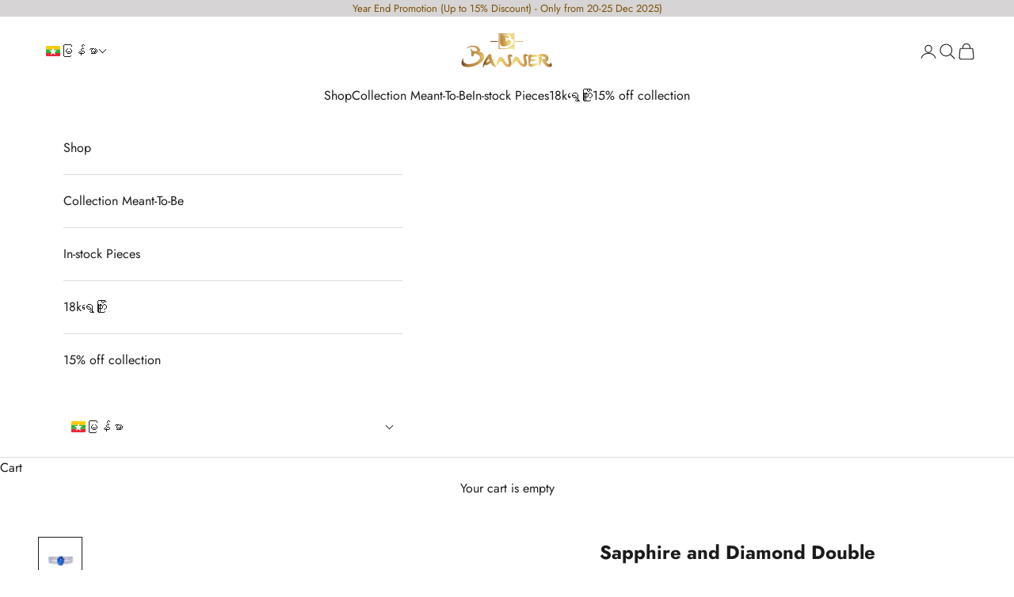

--- FILE ---
content_type: text/html; charset=utf-8
request_url: https://bannerjewellery.com/my/products/sapphire-and-diamond-double-channel-ring
body_size: 27455
content:
<!doctype html>

<html class="no-js" lang="my" dir="ltr">
  <head>
    <meta charset="utf-8">
    <meta name="viewport" content="width=device-width, initial-scale=1.0, height=device-height, minimum-scale=1.0, maximum-scale=5.0">

    <title>Sapphire and Diamond Double Channel Ring</title><meta name="description" content="Total Weight - 2.37 grams Sapphire 1 pc-åÊ 1.26 carats Diamond 20 pcs - 0.2125 carats 18k Gold -åÊ2.08 grams &quot; This piece is part of our bespoke jewelry, which means there is only one unit of this piece available. If you want to make a similar piece or another piece with a different gemstone , please consult with our t"><link rel="canonical" href="https://bannerjewellery.com/my/products/sapphire-and-diamond-double-channel-ring"><link rel="preconnect" href="https://fonts.shopifycdn.com" crossorigin><link rel="preload" href="//bannerjewellery.com/cdn/fonts/jost/jost_n4.d47a1b6347ce4a4c9f437608011273009d91f2b7.woff2" as="font" type="font/woff2" crossorigin><link rel="preload" href="//bannerjewellery.com/cdn/fonts/jost/jost_n4.d47a1b6347ce4a4c9f437608011273009d91f2b7.woff2" as="font" type="font/woff2" crossorigin><meta property="og:type" content="product">
  <meta property="og:title" content="Sapphire and Diamond Double Channel Ring">
  <meta property="product:price:amount" content="6,927,234.00">
  <meta property="product:price:currency" content="MMK"><meta property="og:image" content="http://bannerjewellery.com/cdn/shop/files/SA-R-ES-00319--1.jpg?v=1757587211&width=2048">
  <meta property="og:image:secure_url" content="https://bannerjewellery.com/cdn/shop/files/SA-R-ES-00319--1.jpg?v=1757587211&width=2048">
  <meta property="og:image:width" content="1800">
  <meta property="og:image:height" content="1800"><meta property="og:description" content="Total Weight - 2.37 grams Sapphire 1 pc-åÊ 1.26 carats Diamond 20 pcs - 0.2125 carats 18k Gold -åÊ2.08 grams &quot; This piece is part of our bespoke jewelry, which means there is only one unit of this piece available. If you want to make a similar piece or another piece with a different gemstone , please consult with our t"><meta property="og:url" content="https://bannerjewellery.com/my/products/sapphire-and-diamond-double-channel-ring">
<meta property="og:site_name" content="BANNER GEMS AND JEWELLERY"><meta name="twitter:card" content="summary"><meta name="twitter:title" content="Sapphire and Diamond Double Channel Ring">
  <meta name="twitter:description" content="Total Weight - 2.37 grams
Sapphire 1 pc-åÊ 1.26 carats
Diamond 20 pcs - 0.2125 carats
18k Gold -åÊ2.08 grams
&quot; This piece is part of our bespoke jewelry, which means there is only one unit of this piece available. If you want to make a similar piece or another piece with a different gemstone , please consult with our team and we are more than happy to assist to create a special piece just for you. &quot;
"><meta name="twitter:image" content="https://bannerjewellery.com/cdn/shop/files/SA-R-ES-00319--1.jpg?crop=center&height=1200&v=1757587211&width=1200">
  <meta name="twitter:image:alt" content="">
  <script async crossorigin fetchpriority="high" src="/cdn/shopifycloud/importmap-polyfill/es-modules-shim.2.4.0.js"></script>
<script type="application/ld+json">
  {
    "@context": "https://schema.org",
    "@type": "Product",
    "productID": 4697067913306,
    "offers": [{
          "@type": "Offer",
          "name": "Sapphire and Diamond Double Channel Ring",
          "availability":"https://schema.org/OutOfStock",
          "price": 6927234.0,
          "priceCurrency": "MMK",
          "priceValidUntil": "2026-01-05","sku": "SA-R-ES-00319","hasMerchantReturnPolicy": {
              "merchantReturnLink": "https:\/\/bannerjewellery.com\/my\/policies\/refund-policy"
            },"shippingDetails": {
              "shippingSettingsLink": "https:\/\/bannerjewellery.com\/my\/policies\/shipping-policy"
            },"url": "https://bannerjewellery.com/my/products/sapphire-and-diamond-double-channel-ring?variant=32373627584602"
        }
],"brand": {
      "@type": "Brand",
      "name": "BANNER GEMS AND JEWELLERY"
    },
    "name": "Sapphire and Diamond Double Channel Ring",
    "description": "Total Weight - 2.37 grams\nSapphire 1 pc-åÊ 1.26 carats\nDiamond 20 pcs - 0.2125 carats\n18k Gold -åÊ2.08 grams\n\" This piece is part of our bespoke jewelry, which means there is only one unit of this piece available. If you want to make a similar piece or another piece with a different gemstone , please consult with our team and we are more than happy to assist to create a special piece just for you. \"\n",
    "category": "Ring",
    "url": "https://bannerjewellery.com/my/products/sapphire-and-diamond-double-channel-ring",
    "sku": "SA-R-ES-00319","weight": {
      "@type": "QuantitativeValue",
      "unitCode": "kg",
      "value": 0.0
      },"image": {
      "@type": "ImageObject",
      "url": "https://bannerjewellery.com/cdn/shop/files/SA-R-ES-00319--1.jpg?v=1757587211&width=1024",
      "image": "https://bannerjewellery.com/cdn/shop/files/SA-R-ES-00319--1.jpg?v=1757587211&width=1024",
      "name": "",
      "width": "1024",
      "height": "1024"
    }
  }
  </script>



  <script type="application/ld+json">
  {
    "@context": "https://schema.org",
    "@type": "BreadcrumbList",
  "itemListElement": [{
      "@type": "ListItem",
      "position": 1,
      "name": "Home",
      "item": "https://bannerjewellery.com"
    },{
          "@type": "ListItem",
          "position": 2,
          "name": "Sapphire and Diamond Double Channel Ring",
          "item": "https://bannerjewellery.com/my/products/sapphire-and-diamond-double-channel-ring"
        }]
  }
  </script>

<style>/* Typography (heading) */
  @font-face {
  font-family: Jost;
  font-weight: 400;
  font-style: normal;
  font-display: fallback;
  src: url("//bannerjewellery.com/cdn/fonts/jost/jost_n4.d47a1b6347ce4a4c9f437608011273009d91f2b7.woff2") format("woff2"),
       url("//bannerjewellery.com/cdn/fonts/jost/jost_n4.791c46290e672b3f85c3d1c651ef2efa3819eadd.woff") format("woff");
}

@font-face {
  font-family: Jost;
  font-weight: 400;
  font-style: italic;
  font-display: fallback;
  src: url("//bannerjewellery.com/cdn/fonts/jost/jost_i4.b690098389649750ada222b9763d55796c5283a5.woff2") format("woff2"),
       url("//bannerjewellery.com/cdn/fonts/jost/jost_i4.fd766415a47e50b9e391ae7ec04e2ae25e7e28b0.woff") format("woff");
}

/* Typography (body) */
  @font-face {
  font-family: Jost;
  font-weight: 400;
  font-style: normal;
  font-display: fallback;
  src: url("//bannerjewellery.com/cdn/fonts/jost/jost_n4.d47a1b6347ce4a4c9f437608011273009d91f2b7.woff2") format("woff2"),
       url("//bannerjewellery.com/cdn/fonts/jost/jost_n4.791c46290e672b3f85c3d1c651ef2efa3819eadd.woff") format("woff");
}

@font-face {
  font-family: Jost;
  font-weight: 400;
  font-style: italic;
  font-display: fallback;
  src: url("//bannerjewellery.com/cdn/fonts/jost/jost_i4.b690098389649750ada222b9763d55796c5283a5.woff2") format("woff2"),
       url("//bannerjewellery.com/cdn/fonts/jost/jost_i4.fd766415a47e50b9e391ae7ec04e2ae25e7e28b0.woff") format("woff");
}

@font-face {
  font-family: Jost;
  font-weight: 700;
  font-style: normal;
  font-display: fallback;
  src: url("//bannerjewellery.com/cdn/fonts/jost/jost_n7.921dc18c13fa0b0c94c5e2517ffe06139c3615a3.woff2") format("woff2"),
       url("//bannerjewellery.com/cdn/fonts/jost/jost_n7.cbfc16c98c1e195f46c536e775e4e959c5f2f22b.woff") format("woff");
}

@font-face {
  font-family: Jost;
  font-weight: 700;
  font-style: italic;
  font-display: fallback;
  src: url("//bannerjewellery.com/cdn/fonts/jost/jost_i7.d8201b854e41e19d7ed9b1a31fe4fe71deea6d3f.woff2") format("woff2"),
       url("//bannerjewellery.com/cdn/fonts/jost/jost_i7.eae515c34e26b6c853efddc3fc0c552e0de63757.woff") format("woff");
}

:root {
    /* Container */
    --container-max-width: 100%;
    --container-xxs-max-width: 27.5rem; /* 440px */
    --container-xs-max-width: 42.5rem; /* 680px */
    --container-sm-max-width: 61.25rem; /* 980px */
    --container-md-max-width: 71.875rem; /* 1150px */
    --container-lg-max-width: 78.75rem; /* 1260px */
    --container-xl-max-width: 85rem; /* 1360px */
    --container-gutter: 1.25rem;

    --section-vertical-spacing: 2.5rem;
    --section-vertical-spacing-tight:2.5rem;

    --section-stack-gap:2.25rem;
    --section-stack-gap-tight:2.25rem;

    /* Form settings */
    --form-gap: 1.25rem; /* Gap between fieldset and submit button */
    --fieldset-gap: 1rem; /* Gap between each form input within a fieldset */
    --form-control-gap: 0.625rem; /* Gap between input and label (ignored for floating label) */
    --checkbox-control-gap: 0.75rem; /* Horizontal gap between checkbox and its associated label */
    --input-padding-block: 0.65rem; /* Vertical padding for input, textarea and native select */
    --input-padding-inline: 0.8rem; /* Horizontal padding for input, textarea and native select */
    --checkbox-size: 0.875rem; /* Size (width and height) for checkbox */

    /* Other sizes */
    --sticky-area-height: calc(var(--announcement-bar-is-sticky, 0) * var(--announcement-bar-height, 0px) + var(--header-is-sticky, 0) * var(--header-is-visible, 1) * var(--header-height, 0px));

    /* RTL support */
    --transform-logical-flip: 1;
    --transform-origin-start: left;
    --transform-origin-end: right;

    /**
     * ---------------------------------------------------------------------
     * TYPOGRAPHY
     * ---------------------------------------------------------------------
     */

    /* Font properties */
    --heading-font-family: Jost, sans-serif;
    --heading-font-weight: 400;
    --heading-font-style: normal;
    --heading-text-transform: normal;
    --heading-letter-spacing: 0.01em;
    --text-font-family: Jost, sans-serif;
    --text-font-weight: 400;
    --text-font-style: normal;
    --text-letter-spacing: 0.0em;
    --button-font: var(--text-font-style) var(--text-font-weight) var(--text-sm) / 1.65 var(--text-font-family);
    --button-text-transform: uppercase;
    --button-letter-spacing: 0.18em;

    /* Font sizes */--text-heading-size-factor: 1.3;
    --text-h1: max(0.6875rem, clamp(1.375rem, 1.146341463414634rem + 0.975609756097561vw, 2rem) * var(--text-heading-size-factor));
    --text-h2: max(0.6875rem, clamp(1.25rem, 1.0670731707317074rem + 0.7804878048780488vw, 1.75rem) * var(--text-heading-size-factor));
    --text-h3: max(0.6875rem, clamp(1.125rem, 1.0335365853658536rem + 0.3902439024390244vw, 1.375rem) * var(--text-heading-size-factor));
    --text-h4: max(0.6875rem, clamp(1rem, 0.9542682926829268rem + 0.1951219512195122vw, 1.125rem) * var(--text-heading-size-factor));
    --text-h5: calc(0.875rem * var(--text-heading-size-factor));
    --text-h6: calc(0.75rem * var(--text-heading-size-factor));

    --text-xs: 0.75rem;
    --text-sm: 0.8125rem;
    --text-base: 0.875rem;
    --text-lg: 1.0rem;
    --text-xl: 1.25rem;

    /* Rounded variables (used for border radius) */
    --rounded-full: 9999px;
    --button-border-radius: 0.0rem;
    --input-border-radius: 0.0rem;

    /* Box shadow */
    --shadow-sm: 0 2px 8px rgb(0 0 0 / 0.05);
    --shadow: 0 5px 15px rgb(0 0 0 / 0.05);
    --shadow-md: 0 5px 30px rgb(0 0 0 / 0.05);
    --shadow-block: px px px rgb(var(--text-primary) / 0.0);

    /**
     * ---------------------------------------------------------------------
     * OTHER
     * ---------------------------------------------------------------------
     */

    --checkmark-svg-url: url(//bannerjewellery.com/cdn/shop/t/6/assets/checkmark.svg?v=77552481021870063511717333291);
    --cursor-zoom-in-svg-url: url(//bannerjewellery.com/cdn/shop/t/6/assets/cursor-zoom-in.svg?v=165101412073811708311717909178);
  }

  [dir="rtl"]:root {
    /* RTL support */
    --transform-logical-flip: -1;
    --transform-origin-start: right;
    --transform-origin-end: left;
  }

  @media screen and (min-width: 700px) {
    :root {
      /* Typography (font size) */
      --text-xs: 0.875rem;
      --text-sm: 0.9375rem;
      --text-base: 1.0rem;
      --text-lg: 1.125rem;
      --text-xl: 1.375rem;

      /* Spacing settings */
      --container-gutter: 2rem;
    }
  }

  @media screen and (min-width: 1000px) {
    :root {
      /* Spacing settings */
      --container-gutter: 3rem;

      --section-vertical-spacing: 4rem;
      --section-vertical-spacing-tight: 4rem;

      --section-stack-gap:3rem;
      --section-stack-gap-tight:3rem;
    }
  }:root {/* Overlay used for modal */
    --page-overlay: 0 0 0 / 0.4;

    /* We use the first scheme background as default */
    --page-background: ;

    /* Product colors */
    --on-sale-text: 227 44 43;
    --on-sale-badge-background: 227 44 43;
    --on-sale-badge-text: 255 255 255;
    --sold-out-badge-background: 239 239 239;
    --sold-out-badge-text: 0 0 0 / 0.65;
    --custom-badge-background: 28 28 28;
    --custom-badge-text: 255 255 255;
    --star-color: 28 28 28;

    /* Status colors */
    --success-background: 212 227 203;
    --success-text: 48 122 7;
    --warning-background: 253 241 224;
    --warning-text: 237 138 0;
    --error-background: 243 204 204;
    --error-text: 203 43 43;
  }.color-scheme--scheme-1 {
      /* Color settings */--accent: 210 164 85;
      --text-color: 28 27 27;
      --background: 255 255 255 / 1.0;
      --background-without-opacity: 255 255 255;
      --background-gradient: ;--border-color: 221 221 221;/* Button colors */
      --button-background: 210 164 85;
      --button-text-color: 255 255 255;

      /* Circled buttons */
      --circle-button-background: 210 164 85;
      --circle-button-text-color: 255 255 255;
    }.shopify-section:has(.section-spacing.color-scheme--bg-54922f2e920ba8346f6dc0fba343d673) + .shopify-section:has(.section-spacing.color-scheme--bg-54922f2e920ba8346f6dc0fba343d673:not(.bordered-section)) .section-spacing {
      padding-block-start: 0;
    }.color-scheme--scheme-2 {
      /* Color settings */--accent: 92 92 92;
      --text-color: 123 80 8;
      --background: 214 212 212 / 1.0;
      --background-without-opacity: 214 212 212;
      --background-gradient: ;--border-color: 200 192 181;/* Button colors */
      --button-background: 92 92 92;
      --button-text-color: 255 255 255;

      /* Circled buttons */
      --circle-button-background: 255 255 255;
      --circle-button-text-color: 28 27 27;
    }.shopify-section:has(.section-spacing.color-scheme--bg-a63e6d13f477e410f495ffdc5adcccb3) + .shopify-section:has(.section-spacing.color-scheme--bg-a63e6d13f477e410f495ffdc5adcccb3:not(.bordered-section)) .section-spacing {
      padding-block-start: 0;
    }.color-scheme--scheme-3 {
      /* Color settings */--accent: 255 255 255;
      --text-color: 255 255 255;
      --background: 28 28 28 / 1.0;
      --background-without-opacity: 28 28 28;
      --background-gradient: ;--border-color: 62 62 62;/* Button colors */
      --button-background: 255 255 255;
      --button-text-color: 28 28 28;

      /* Circled buttons */
      --circle-button-background: 255 255 255;
      --circle-button-text-color: 28 28 28;
    }.shopify-section:has(.section-spacing.color-scheme--bg-c1f8cb21047e4797e94d0969dc5d1e44) + .shopify-section:has(.section-spacing.color-scheme--bg-c1f8cb21047e4797e94d0969dc5d1e44:not(.bordered-section)) .section-spacing {
      padding-block-start: 0;
    }.color-scheme--scheme-4 {
      /* Color settings */--accent: 255 255 255;
      --text-color: 255 255 255;
      --background: 0 0 0 / 0.0;
      --background-without-opacity: 0 0 0;
      --background-gradient: ;--border-color: 255 255 255;/* Button colors */
      --button-background: 255 255 255;
      --button-text-color: 28 28 28;

      /* Circled buttons */
      --circle-button-background: 255 255 255;
      --circle-button-text-color: 28 28 28;
    }.shopify-section:has(.section-spacing.color-scheme--bg-3671eee015764974ee0aef1536023e0f) + .shopify-section:has(.section-spacing.color-scheme--bg-3671eee015764974ee0aef1536023e0f:not(.bordered-section)) .section-spacing {
      padding-block-start: 0;
    }.color-scheme--scheme-4335fba2-4c45-4443-8dde-035847d96d79 {
      /* Color settings */--accent: 210 164 85;
      --text-color: 28 27 27;
      --background: 252 251 249 / 1.0;
      --background-without-opacity: 252 251 249;
      --background-gradient: ;--border-color: 218 217 216;/* Button colors */
      --button-background: 210 164 85;
      --button-text-color: 255 255 255;

      /* Circled buttons */
      --circle-button-background: 210 164 85;
      --circle-button-text-color: 255 255 255;
    }.shopify-section:has(.section-spacing.color-scheme--bg-1ea777e7cca0f91633dbb2568c7c318c) + .shopify-section:has(.section-spacing.color-scheme--bg-1ea777e7cca0f91633dbb2568c7c318c:not(.bordered-section)) .section-spacing {
      padding-block-start: 0;
    }.color-scheme--scheme-b6c9372c-b1ac-4875-bda6-e6d125e23bef {
      /* Color settings */--accent: 210 164 85;
      --text-color: 28 27 27;
      --background: 255 255 255 / 1.0;
      --background-without-opacity: 255 255 255;
      --background-gradient: ;--border-color: 221 221 221;/* Button colors */
      --button-background: 210 164 85;
      --button-text-color: 255 255 255;

      /* Circled buttons */
      --circle-button-background: 210 164 85;
      --circle-button-text-color: 255 255 255;
    }.shopify-section:has(.section-spacing.color-scheme--bg-54922f2e920ba8346f6dc0fba343d673) + .shopify-section:has(.section-spacing.color-scheme--bg-54922f2e920ba8346f6dc0fba343d673:not(.bordered-section)) .section-spacing {
      padding-block-start: 0;
    }.color-scheme--dialog {
      /* Color settings */--accent: 210 164 85;
      --text-color: 28 27 27;
      --background: 255 255 255 / 1.0;
      --background-without-opacity: 255 255 255;
      --background-gradient: ;--border-color: 221 221 221;/* Button colors */
      --button-background: 210 164 85;
      --button-text-color: 255 255 255;

      /* Circled buttons */
      --circle-button-background: 210 164 85;
      --circle-button-text-color: 255 255 255;
    }
</style><script>
  document.documentElement.classList.replace('no-js', 'js');

  // This allows to expose several variables to the global scope, to be used in scripts
  window.themeVariables = {
    settings: {
      showPageTransition: false,
      pageType: "product",
      moneyFormat: "\u003cspan class=mw-price\u003eKs {{amount}}\u003c\/span\u003e",
      moneyWithCurrencyFormat: "\u003cspan class=mw-price\u003eKs {{amount}} MMK\u003c\/span\u003e",
      currencyCodeEnabled: false,
      cartType: "drawer",
      staggerMenuApparition: true
    },

    strings: {
      addToCartButton: "Add to cart",
      soldOutButton: "Sold out",
      preOrderButton: "Pre-order",
      unavailableButton: "Unavailable",
      addedToCart: "Added to your cart!",
      closeGallery: "Close gallery",
      zoomGallery: "Zoom picture",
      errorGallery: "Image cannot be loaded",
      soldOutBadge: "Sold out",
      discountBadge: "Save @@",
      sku: "SKU:",
      shippingEstimatorNoResults: "Sorry, we do not ship to your address.",
      shippingEstimatorOneResult: "There is one shipping rate for your address:",
      shippingEstimatorMultipleResults: "There are several shipping rates for your address:",
      shippingEstimatorError: "One or more error occurred while retrieving shipping rates:",
      next: "Next",
      previous: "Previous"
    },

    mediaQueries: {
      'sm': 'screen and (min-width: 700px)',
      'md': 'screen and (min-width: 1000px)',
      'lg': 'screen and (min-width: 1150px)',
      'xl': 'screen and (min-width: 1400px)',
      '2xl': 'screen and (min-width: 1600px)',
      'sm-max': 'screen and (max-width: 699px)',
      'md-max': 'screen and (max-width: 999px)',
      'lg-max': 'screen and (max-width: 1149px)',
      'xl-max': 'screen and (max-width: 1399px)',
      '2xl-max': 'screen and (max-width: 1599px)',
      'motion-safe': '(prefers-reduced-motion: no-preference)',
      'motion-reduce': '(prefers-reduced-motion: reduce)',
      'supports-hover': 'screen and (pointer: fine)',
      'supports-touch': 'screen and (hover: none)'
    }
  };</script><script>
      if (!(HTMLScriptElement.supports && HTMLScriptElement.supports('importmap'))) {
        const importMapPolyfill = document.createElement('script');
        importMapPolyfill.async = true;
        importMapPolyfill.src = "//bannerjewellery.com/cdn/shop/t/6/assets/es-module-shims.min.js?v=163628956881225179081717333276";

        document.head.appendChild(importMapPolyfill);
      }
    </script>

    <script type="importmap">{
        "imports": {
          "vendor": "//bannerjewellery.com/cdn/shop/t/6/assets/vendor.min.js?v=55120211853256353121717333276",
          "theme": "//bannerjewellery.com/cdn/shop/t/6/assets/theme.js?v=162116031717193761271720869685",
          "photoswipe": "//bannerjewellery.com/cdn/shop/t/6/assets/photoswipe.min.js?v=20290624223189769891717333276"
        }
      }
    </script>

    <script type="module" src="//bannerjewellery.com/cdn/shop/t/6/assets/vendor.min.js?v=55120211853256353121717333276"></script>
    <script type="module" src="//bannerjewellery.com/cdn/shop/t/6/assets/theme.js?v=162116031717193761271720869685"></script>

    <script>window.performance && window.performance.mark && window.performance.mark('shopify.content_for_header.start');</script><meta name="facebook-domain-verification" content="10qy20sg2opr3xaryme1caw5z9ez6p">
<meta name="facebook-domain-verification" content="2a8bqolj9hjatlcs755dijmm3fvsqn">
<meta name="google-site-verification" content="j_4cdgoQk_5rzPemsoPvSo0IzQ-CBPHh7bPjIUyGKU4">
<meta id="shopify-digital-wallet" name="shopify-digital-wallet" content="/26667417690/digital_wallets/dialog">
<link rel="alternate" hreflang="x-default" href="https://bannerjewellery.com/products/sapphire-and-diamond-double-channel-ring">
<link rel="alternate" hreflang="my" href="https://bannerjewellery.com/my/products/sapphire-and-diamond-double-channel-ring">
<link rel="alternate" type="application/json+oembed" href="https://bannerjewellery.com/my/products/sapphire-and-diamond-double-channel-ring.oembed">
<script async="async" src="/checkouts/internal/preloads.js?locale=my-MM"></script>
<script id="shopify-features" type="application/json">{"accessToken":"ab61eda273ec2132c153b02ffa0b732e","betas":["rich-media-storefront-analytics"],"domain":"bannerjewellery.com","predictiveSearch":true,"shopId":26667417690,"locale":"en"}</script>
<script>var Shopify = Shopify || {};
Shopify.shop = "banner-gems-and-jewellery.myshopify.com";
Shopify.locale = "my";
Shopify.currency = {"active":"MMK","rate":"1.0"};
Shopify.country = "MM";
Shopify.theme = {"name":"Prestige - Latest Version","id":168433680682,"schema_name":"Prestige","schema_version":"9.3.0","theme_store_id":855,"role":"main"};
Shopify.theme.handle = "null";
Shopify.theme.style = {"id":null,"handle":null};
Shopify.cdnHost = "bannerjewellery.com/cdn";
Shopify.routes = Shopify.routes || {};
Shopify.routes.root = "/my/";</script>
<script type="module">!function(o){(o.Shopify=o.Shopify||{}).modules=!0}(window);</script>
<script>!function(o){function n(){var o=[];function n(){o.push(Array.prototype.slice.apply(arguments))}return n.q=o,n}var t=o.Shopify=o.Shopify||{};t.loadFeatures=n(),t.autoloadFeatures=n()}(window);</script>
<script id="shop-js-analytics" type="application/json">{"pageType":"product"}</script>
<script defer="defer" async type="module" src="//bannerjewellery.com/cdn/shopifycloud/shop-js/modules/v2/client.init-shop-cart-sync_DtuiiIyl.en.esm.js"></script>
<script defer="defer" async type="module" src="//bannerjewellery.com/cdn/shopifycloud/shop-js/modules/v2/chunk.common_CUHEfi5Q.esm.js"></script>
<script type="module">
  await import("//bannerjewellery.com/cdn/shopifycloud/shop-js/modules/v2/client.init-shop-cart-sync_DtuiiIyl.en.esm.js");
await import("//bannerjewellery.com/cdn/shopifycloud/shop-js/modules/v2/chunk.common_CUHEfi5Q.esm.js");

  window.Shopify.SignInWithShop?.initShopCartSync?.({"fedCMEnabled":true,"windoidEnabled":true});

</script>
<script>(function() {
  var isLoaded = false;
  function asyncLoad() {
    if (isLoaded) return;
    isLoaded = true;
    var urls = ["https:\/\/api.omegatheme.com\/facebook-chat\/facebook-chat.js?v=1640175784\u0026shop=banner-gems-and-jewellery.myshopify.com","https:\/\/way2enjoy.com\/shopify\/1\/countdowntimerbar\/proxy\/js\/pct.js?shop=banner-gems-and-jewellery.myshopify.com","https:\/\/sprt-mws-legacy-files.spur-i-t.com\/currencyautoswitcher\/source.js?mw_currencyautoswitcher_t=1635619419\u0026shop=banner-gems-and-jewellery.myshopify.com","\/\/www.powr.io\/powr.js?powr-token=banner-gems-and-jewellery.myshopify.com\u0026external-type=shopify\u0026shop=banner-gems-and-jewellery.myshopify.com"];
    for (var i = 0; i < urls.length; i++) {
      var s = document.createElement('script');
      s.type = 'text/javascript';
      s.async = true;
      s.src = urls[i];
      var x = document.getElementsByTagName('script')[0];
      x.parentNode.insertBefore(s, x);
    }
  };
  if(window.attachEvent) {
    window.attachEvent('onload', asyncLoad);
  } else {
    window.addEventListener('load', asyncLoad, false);
  }
})();</script>
<script id="__st">var __st={"a":26667417690,"offset":-18000,"reqid":"339180aa-88c2-4b07-b491-317e315461cf-1766785534","pageurl":"bannerjewellery.com\/my\/products\/sapphire-and-diamond-double-channel-ring","u":"11175e06978a","p":"product","rtyp":"product","rid":4697067913306};</script>
<script>window.ShopifyPaypalV4VisibilityTracking = true;</script>
<script id="captcha-bootstrap">!function(){'use strict';const t='contact',e='account',n='new_comment',o=[[t,t],['blogs',n],['comments',n],[t,'customer']],c=[[e,'customer_login'],[e,'guest_login'],[e,'recover_customer_password'],[e,'create_customer']],r=t=>t.map((([t,e])=>`form[action*='/${t}']:not([data-nocaptcha='true']) input[name='form_type'][value='${e}']`)).join(','),a=t=>()=>t?[...document.querySelectorAll(t)].map((t=>t.form)):[];function s(){const t=[...o],e=r(t);return a(e)}const i='password',u='form_key',d=['recaptcha-v3-token','g-recaptcha-response','h-captcha-response',i],f=()=>{try{return window.sessionStorage}catch{return}},m='__shopify_v',_=t=>t.elements[u];function p(t,e,n=!1){try{const o=window.sessionStorage,c=JSON.parse(o.getItem(e)),{data:r}=function(t){const{data:e,action:n}=t;return t[m]||n?{data:e,action:n}:{data:t,action:n}}(c);for(const[e,n]of Object.entries(r))t.elements[e]&&(t.elements[e].value=n);n&&o.removeItem(e)}catch(o){console.error('form repopulation failed',{error:o})}}const l='form_type',E='cptcha';function T(t){t.dataset[E]=!0}const w=window,h=w.document,L='Shopify',v='ce_forms',y='captcha';let A=!1;((t,e)=>{const n=(g='f06e6c50-85a8-45c8-87d0-21a2b65856fe',I='https://cdn.shopify.com/shopifycloud/storefront-forms-hcaptcha/ce_storefront_forms_captcha_hcaptcha.v1.5.2.iife.js',D={infoText:'Protected by hCaptcha',privacyText:'Privacy',termsText:'Terms'},(t,e,n)=>{const o=w[L][v],c=o.bindForm;if(c)return c(t,g,e,D).then(n);var r;o.q.push([[t,g,e,D],n]),r=I,A||(h.body.append(Object.assign(h.createElement('script'),{id:'captcha-provider',async:!0,src:r})),A=!0)});var g,I,D;w[L]=w[L]||{},w[L][v]=w[L][v]||{},w[L][v].q=[],w[L][y]=w[L][y]||{},w[L][y].protect=function(t,e){n(t,void 0,e),T(t)},Object.freeze(w[L][y]),function(t,e,n,w,h,L){const[v,y,A,g]=function(t,e,n){const i=e?o:[],u=t?c:[],d=[...i,...u],f=r(d),m=r(i),_=r(d.filter((([t,e])=>n.includes(e))));return[a(f),a(m),a(_),s()]}(w,h,L),I=t=>{const e=t.target;return e instanceof HTMLFormElement?e:e&&e.form},D=t=>v().includes(t);t.addEventListener('submit',(t=>{const e=I(t);if(!e)return;const n=D(e)&&!e.dataset.hcaptchaBound&&!e.dataset.recaptchaBound,o=_(e),c=g().includes(e)&&(!o||!o.value);(n||c)&&t.preventDefault(),c&&!n&&(function(t){try{if(!f())return;!function(t){const e=f();if(!e)return;const n=_(t);if(!n)return;const o=n.value;o&&e.removeItem(o)}(t);const e=Array.from(Array(32),(()=>Math.random().toString(36)[2])).join('');!function(t,e){_(t)||t.append(Object.assign(document.createElement('input'),{type:'hidden',name:u})),t.elements[u].value=e}(t,e),function(t,e){const n=f();if(!n)return;const o=[...t.querySelectorAll(`input[type='${i}']`)].map((({name:t})=>t)),c=[...d,...o],r={};for(const[a,s]of new FormData(t).entries())c.includes(a)||(r[a]=s);n.setItem(e,JSON.stringify({[m]:1,action:t.action,data:r}))}(t,e)}catch(e){console.error('failed to persist form',e)}}(e),e.submit())}));const S=(t,e)=>{t&&!t.dataset[E]&&(n(t,e.some((e=>e===t))),T(t))};for(const o of['focusin','change'])t.addEventListener(o,(t=>{const e=I(t);D(e)&&S(e,y())}));const B=e.get('form_key'),M=e.get(l),P=B&&M;t.addEventListener('DOMContentLoaded',(()=>{const t=y();if(P)for(const e of t)e.elements[l].value===M&&p(e,B);[...new Set([...A(),...v().filter((t=>'true'===t.dataset.shopifyCaptcha))])].forEach((e=>S(e,t)))}))}(h,new URLSearchParams(w.location.search),n,t,e,['guest_login'])})(!1,!0)}();</script>
<script integrity="sha256-4kQ18oKyAcykRKYeNunJcIwy7WH5gtpwJnB7kiuLZ1E=" data-source-attribution="shopify.loadfeatures" defer="defer" src="//bannerjewellery.com/cdn/shopifycloud/storefront/assets/storefront/load_feature-a0a9edcb.js" crossorigin="anonymous"></script>
<script data-source-attribution="shopify.dynamic_checkout.dynamic.init">var Shopify=Shopify||{};Shopify.PaymentButton=Shopify.PaymentButton||{isStorefrontPortableWallets:!0,init:function(){window.Shopify.PaymentButton.init=function(){};var t=document.createElement("script");t.src="https://bannerjewellery.com/cdn/shopifycloud/portable-wallets/latest/portable-wallets.en.js",t.type="module",document.head.appendChild(t)}};
</script>
<script data-source-attribution="shopify.dynamic_checkout.buyer_consent">
  function portableWalletsHideBuyerConsent(e){var t=document.getElementById("shopify-buyer-consent"),n=document.getElementById("shopify-subscription-policy-button");t&&n&&(t.classList.add("hidden"),t.setAttribute("aria-hidden","true"),n.removeEventListener("click",e))}function portableWalletsShowBuyerConsent(e){var t=document.getElementById("shopify-buyer-consent"),n=document.getElementById("shopify-subscription-policy-button");t&&n&&(t.classList.remove("hidden"),t.removeAttribute("aria-hidden"),n.addEventListener("click",e))}window.Shopify?.PaymentButton&&(window.Shopify.PaymentButton.hideBuyerConsent=portableWalletsHideBuyerConsent,window.Shopify.PaymentButton.showBuyerConsent=portableWalletsShowBuyerConsent);
</script>
<script>
  function portableWalletsCleanup(e){e&&e.src&&console.error("Failed to load portable wallets script "+e.src);var t=document.querySelectorAll("shopify-accelerated-checkout .shopify-payment-button__skeleton, shopify-accelerated-checkout-cart .wallet-cart-button__skeleton"),e=document.getElementById("shopify-buyer-consent");for(let e=0;e<t.length;e++)t[e].remove();e&&e.remove()}function portableWalletsNotLoadedAsModule(e){e instanceof ErrorEvent&&"string"==typeof e.message&&e.message.includes("import.meta")&&"string"==typeof e.filename&&e.filename.includes("portable-wallets")&&(window.removeEventListener("error",portableWalletsNotLoadedAsModule),window.Shopify.PaymentButton.failedToLoad=e,"loading"===document.readyState?document.addEventListener("DOMContentLoaded",window.Shopify.PaymentButton.init):window.Shopify.PaymentButton.init())}window.addEventListener("error",portableWalletsNotLoadedAsModule);
</script>

<script type="module" src="https://bannerjewellery.com/cdn/shopifycloud/portable-wallets/latest/portable-wallets.en.js" onError="portableWalletsCleanup(this)" crossorigin="anonymous"></script>
<script nomodule>
  document.addEventListener("DOMContentLoaded", portableWalletsCleanup);
</script>

<link id="shopify-accelerated-checkout-styles" rel="stylesheet" media="screen" href="https://bannerjewellery.com/cdn/shopifycloud/portable-wallets/latest/accelerated-checkout-backwards-compat.css" crossorigin="anonymous">
<style id="shopify-accelerated-checkout-cart">
        #shopify-buyer-consent {
  margin-top: 1em;
  display: inline-block;
  width: 100%;
}

#shopify-buyer-consent.hidden {
  display: none;
}

#shopify-subscription-policy-button {
  background: none;
  border: none;
  padding: 0;
  text-decoration: underline;
  font-size: inherit;
  cursor: pointer;
}

#shopify-subscription-policy-button::before {
  box-shadow: none;
}

      </style>

<script>window.performance && window.performance.mark && window.performance.mark('shopify.content_for_header.end');</script>
<link href="//bannerjewellery.com/cdn/shop/t/6/assets/theme.css?v=141798714953999545531728410962" rel="stylesheet" type="text/css" media="all" /><!-- Swiper CSS -->
    <link href="//bannerjewellery.com/cdn/shop/t/6/assets/swiper-bundle.min.css?v=23750712199194620351720268512" rel="stylesheet" type="text/css" media="all" />
    <style>
            .swiper {
              width: 100%;
              height: 100%;
            }
        
        .swiper-slide {
              text-align: center;
              font-size: 18px;
              background: #fff;
              display: flex;
              justify-content: center;
              align-items: center;
            }
        
        .swiper-slide img {
              display: block;
              width: 100%;
              height: 100%;
              object-fit: cover;
            }
    </style>
  <!-- BEGIN app block: shopify://apps/t-lab-ai-language-translate/blocks/language_switcher/b5b83690-efd4-434d-8c6a-a5cef4019faf --><!-- BEGIN app snippet: switcher_styling -->

<link href="//cdn.shopify.com/extensions/019b11dd-c268-7052-8146-3903121fd054/content-translation-294/assets/advanced-switcher.css" rel="stylesheet" type="text/css" media="all" />

<style>
  .tl-switcher-container.tl-custom-position {
    border-width: 1px;
    border-style: solid;
    border-color: #000000;
    background-color: #ffffff;
  }

  .tl-custom-position.top-right {
    top: 55px;
    right: 20px;
    bottom: auto;
    left: auto;
  }

  .tl-custom-position.top-left {
    top: 55px;
    right: auto;
    bottom: auto;
    left: 20px;
  }

  .tl-custom-position.bottom-left {
    position: fixed;
    top: auto;
    right: auto;
    bottom: 20px;
    left: 20px;
  }

  .tl-custom-position.bottom-right {
    position: fixed;
    top: auto;
    right: 20px;
    bottom: 20px;
    left: auto;
  }

  .tl-custom-position > div {
    font-size: 16px;
    color: #5c5c5c;
  }

  .tl-custom-position .tl-label {
    color: #5c5c5c;
  }

  .tl-dropdown,
  .tl-overlay,
  .tl-options {
    display: none;
  }

  .tl-dropdown.bottom-right,
  .tl-dropdown.bottom-left {
    bottom: 100%;
    top: auto;
  }

  .tl-dropdown.top-right,
  .tl-dropdown.bottom-right {
    right: 0;
    left: auto;
  }

  .tl-options.bottom-right,
  .tl-options.bottom-left {
    bottom: 100%;
    top: auto;
  }

  .tl-options.top-right,
  .tl-options.bottom-right {
    right: 0;
    left: auto;
  }

  div:not(.tl-inner) > .tl-switcher .tl-select,
  div.tl-selections {
    border-width: 0px;
  }

  

  
  .tl-select {
font-size: 16px;
}
  
</style>
<!-- END app snippet -->

<script type="text/template" id="tl-switcher-template">
  <div class="tl-switcher-container hidden ">
    
        <!-- BEGIN app snippet: language_form --><div class="tl-switcher tl-language"><form method="post" action="/my/localization" id="localization_form" accept-charset="UTF-8" class="shopify-localization-form" enctype="multipart/form-data"><input type="hidden" name="form_type" value="localization" /><input type="hidden" name="utf8" value="✓" /><input type="hidden" name="_method" value="put" /><input type="hidden" name="return_to" value="/my/products/sapphire-and-diamond-double-channel-ring" />
    <div class="tl-select">
      
          <img
            class="tl-flag"
            loading="lazy"
            width="20"
            height="18"
            alt="Language switcher country flag for မြန်မာ"
            src="https://cdn.shopify.com/extensions/019b11dd-c268-7052-8146-3903121fd054/content-translation-294/assets/mm.svg"
          >
            <span class="tl-label tl-name">မြန်မာ</span>
      
    </div>
    <ul class="tl-options " role="list">
      
          <li
            class="tl-option "
            data-value="en"
          >
              <img
                class="tl-flag"
                loading="lazy"
                width="20"
                height="18"
                alt="Language dropdown option country flag for English"
                src="https://cdn.shopify.com/extensions/019b11dd-c268-7052-8146-3903121fd054/content-translation-294/assets/gb.svg"
              >
                <span class="tl-label tl-name" for="English">English</span>
          </li>
          <li
            class="tl-option active"
            data-value="my"
          >
              <img
                class="tl-flag"
                loading="lazy"
                width="20"
                height="18"
                alt="Language dropdown option country flag for မြန်မာ"
                src="https://cdn.shopify.com/extensions/019b11dd-c268-7052-8146-3903121fd054/content-translation-294/assets/mm.svg"
              >
                <span class="tl-label tl-name" for="မြန်မာ">မြန်မာ</span>
          </li>
      
    </ul>
    <input type="hidden" name="country_code" value="MM">
    <input type="hidden" name="language_code" value="my"></form>
</div>
<!-- END app snippet -->

      
    <!-- BEGIN app snippet: language_form2 --><div class="tl-languages-unwrap" style="display: none;"><form method="post" action="/my/localization" id="localization_form" accept-charset="UTF-8" class="shopify-localization-form" enctype="multipart/form-data"><input type="hidden" name="form_type" value="localization" /><input type="hidden" name="utf8" value="✓" /><input type="hidden" name="_method" value="put" /><input type="hidden" name="return_to" value="/my/products/sapphire-and-diamond-double-channel-ring" />
    <ul class="tl-options" role="list">
      
          <li
            class="tl-option "
            data-value="en"
          >
                <span class="tl-label tl-name" for="English">English</span>
          </li>
          <li
            class="tl-option active"
            data-value="my"
          >
                <span class="tl-label tl-name" for="မြန်မာ">မြန်မာ</span>
          </li>
      
    </ul>
    <input type="hidden" name="country_code" value="MM">
    <input type="hidden" name="language_code" value="my"></form>
</div>
<!-- END app snippet -->
  </div>
</script>

<!-- BEGIN app snippet: switcher_init_script --><script>
  "use strict";
  (()=>{let s="tlSwitcherReady",l="hidden";function c(i,r,t=0){var e=i.map(function(e){return document.querySelector(e)});if(e.every(function(e){return!!e}))r(e);else{let e=new MutationObserver(function(e,t){var n=i.map(function(e){return document.querySelector(e)});n.every(function(e){return!!e})&&(t.disconnect(),r(n))});e.observe(document.documentElement,{childList:!0,subtree:!0}),0<t&&setTimeout(function(){e.disconnect()},t)}}let a=function(c,a){return function(t){var n=t[0],i=t[1];if(n&&i){var r=n.cloneNode(!0);let e=!1;switch(a){case"before":var o=i.parentElement;o&&(o.insertBefore(r,i),e=!0);break;case"after":o=i.parentElement;o&&(o.insertBefore(r,i.nextSibling),e=!0);break;case"in-element-prepend":o=i.firstChild;i.insertBefore(r,o),e=!0;break;case"in-element":i.appendChild(r),e=!0}e&&(r instanceof HTMLElement&&(r.classList.add(c),r.classList.remove(l)),t=new CustomEvent(s,{detail:{switcherElement:r}}),document.dispatchEvent(t))}}};function r(e){switch(e.switcherPosition){case"header":t=e.switcherPrototypeSelector,i=e.headerRelativePosition,r=e.mobileRefElement,o=e.mobileRelativePosition,(n=e.headerRefElement)&&n.split(",").map(e=>e.trim()).filter(Boolean).forEach(e=>{c([t,e],a("desktop",i),3e3)}),r&&r.split(",").map(e=>e.trim()).filter(Boolean).forEach(e=>{c([t,e],a("mobile",o))});break;case"custom":n=e.switcherPrototypeSelector,(n=document.querySelector(n))&&(n.classList.add("tl-custom-position"),n.classList.remove(l),n=new CustomEvent(s,{detail:{switcherElement:n}}),document.dispatchEvent(n))}var t,n,i,r,o}void 0===window.TranslationLab&&(window.TranslationLab={}),window.TranslationLab.Switcher={configure:function(i){c(["body"],e=>{var t,n=document.getElementById("tl-switcher-template");n&&((t=document.createElement("div")).innerHTML=n.innerHTML,n=t.querySelector(".tl-switcher-container"))&&(t=n.cloneNode(!0),e[0])&&e[0].appendChild(t),r(i)})}}})();
</script><!-- END app snippet -->

<script>
  (function () {

    var enabledShopCurrenciesJson = '[{"name":"Myanmar Kyat","iso_code":"MMK","symbol":"K"}]';
    var availableCountriesJson = '[{"name":"မြန်မာ","iso_code":"MM","currency_code":"MMK"}]';

    if (typeof window.TranslationLab === 'undefined') {
      window.TranslationLab = {};
    }

    window.TranslationLab.CurrencySettings = {
      themeMoneyFormat: "\u003cspan class=mw-price\u003eKs {{amount}}\u003c\/span\u003e",
      themeMoneyWithCurrencyFormat: "\u003cspan class=mw-price\u003eKs {{amount}} MMK\u003c\/span\u003e",
      format: 'money_with_currency_format',
      isRtl: false
    };

    window.TranslationLab.switcherSettings = {
      switcherMode: 'language',
      labelType: 'language-name',
      showFlags: true,
      useSwitcherIcon: false,
      imgFileTemplate: 'https://cdn.shopify.com/extensions/019b11dd-c268-7052-8146-3903121fd054/content-translation-294/assets/[country-code].svg',

      isModal: false,

      currencyFormatClass: 'span.money, span.tlab-currency-format, .price-item, .price, .price-sale, .price-compare, .product__price, .product__price--sale, .product__price--old, .jsPrice',
      shopCurrencyCode: "MMK" || "MMK",

      langCurrencies: null,

      currentLocale: 'my',
      languageList: JSON.parse("[{\r\n\"name\": \"အင်္ဂလိပ်\",\r\n\"endonym_name\": \"English\",\r\n\"iso_code\": \"en\",\r\n\"display_code\": \"en\",\r\n\"primary\": true,\"flag\": \"https:\/\/cdn.shopify.com\/extensions\/019b11dd-c268-7052-8146-3903121fd054\/content-translation-294\/assets\/gb.svg\",\r\n\"region\": null,\r\n\"regions\": null,\r\n\"root_url\": \"\\\/\"\r\n},{\r\n\"name\": \"မြန်မာ\",\r\n\"endonym_name\": \"မြန်မာ\",\r\n\"iso_code\": \"my\",\r\n\"display_code\": \"my\",\r\n\"primary\": false,\"flag\": \"https:\/\/cdn.shopify.com\/extensions\/019b11dd-c268-7052-8146-3903121fd054\/content-translation-294\/assets\/mm.svg\",\r\n\"region\": null,\r\n\"regions\": null,\r\n\"root_url\": \"\\\/my\"\r\n}]"),

      currentCountry: 'MM',
      availableCountries: JSON.parse(availableCountriesJson),

      enabledShopCurrencies: JSON.parse(enabledShopCurrenciesJson),

      addNoRedirect: false,
      addLanguageCode: false,
    };

    function getShopifyThemeName() {
      if (window.Shopify && window.Shopify.theme && window.Shopify.theme.name) {
        return window.Shopify.theme.name.toLowerCase();
      }
      return null;
    }

    function find(collection, predicate) {
      for (var i = 0; i < collection.length; i++) {
        if (predicate(collection[i])) {
          return collection[i];
        }
      }
      return null;
    }

    function getCurrenciesForLanguage(languageCode, languageCurrencies, defaultCurrencyCode) {
      if (!languageCode || !languageCurrencies) {
        return {
          languageCode: '',
          currencies: [{ code: defaultCurrencyCode }]
        };
      }
      const langCodePart = languageCode.split('-')[0];
      const langCurrencyMapping = find(languageCurrencies, function(x) { return x.languageCode === languageCode || x.languageCode === langCodePart; });
      const defaultCurrenciesForLanguage = {
        languageCode: languageCode,
        currencies: [{ code: defaultCurrencyCode }]
      };
      return langCurrencyMapping ?? defaultCurrenciesForLanguage;
    }

    function findCurrencyForLanguage(langCurrencies, languageCode, currencyCode, defaultCurrencyCode) {
      if (!languageCode) return null
      const langCurrencyMapping = getCurrenciesForLanguage(languageCode, langCurrencies, defaultCurrencyCode);
      if (!currencyCode)  return langCurrencyMapping.currencies[0];
      const currency = find(langCurrencyMapping.currencies, function(currency) { return currency.code === currencyCode; });
      if (!currency) return langCurrencyMapping.currencies[0];
      return currency;
    }

    function getCurrentCurrencyCode(languageCurrencies, language, shopCurrencyCode) {
      const queryParamCurrencyCode = getQueryParam('currency');
      if (queryParamCurrencyCode) {
        window.TranslationLab.currencyCookie.write(queryParamCurrencyCode.toUpperCase());
        deleteQueryParam('currency');
      }

      const savedCurrencyCode = window.TranslationLab.currencyCookie.read() ?? null;
      const currencyForCurrentLanguage = findCurrencyForLanguage(languageCurrencies, language.iso_code, savedCurrencyCode, shopCurrencyCode);
      return currencyForCurrentLanguage ? currencyForCurrentLanguage.code : shopCurrencyCode;
    }

    function getQueryParam(param) {
      const queryString = window.location.search;
      const urlParams = new URLSearchParams(queryString);
      const paramValue = urlParams.get(param);
      return paramValue;
    }

    function deleteQueryParam(param) {
      const url = new URL(window.location.href);
      url.searchParams.delete(param);
      window.history.replaceState({}, '', url.toString());
    }

    window.TranslationLab.currencyCookie = {
        name: 'translation-lab-currency',
        write: function (currency) {
            window.localStorage.setItem(this.name, currency);
        },
        read: function () {
            return window.localStorage.getItem(this.name);
        },
        destroy: function () {
            window.localStorage.removeItem(this.name);
        }
    }

    window.TranslationLab.currencyService = {
      getCurrenciesForLanguage: getCurrenciesForLanguage,
      findCurrencyForLanguage: findCurrencyForLanguage,
      getCurrentCurrencyCode: getCurrentCurrencyCode
    }

    var switcherOptions = {
      shopifyThemeName: getShopifyThemeName(),
      switcherPrototypeSelector: '.tl-switcher-container.hidden',
      switcherPosition: 'header',
      headerRefElement: '.header__logo',
      headerRelativePosition: 'before',
      mobileRefElement: '.header-sidebar__footer',
      mobileRelativePosition: 'in-element',
    };

    window.TranslationLab.Switcher.configure(switcherOptions);

  })();
</script>



<script defer="defer" src="https://cdn.shopify.com/extensions/019b11dd-c268-7052-8146-3903121fd054/content-translation-294/assets/advanced-switcher.js" type="text/javascript"></script>


<!-- END app block --><link href="https://monorail-edge.shopifysvc.com" rel="dns-prefetch">
<script>(function(){if ("sendBeacon" in navigator && "performance" in window) {try {var session_token_from_headers = performance.getEntriesByType('navigation')[0].serverTiming.find(x => x.name == '_s').description;} catch {var session_token_from_headers = undefined;}var session_cookie_matches = document.cookie.match(/_shopify_s=([^;]*)/);var session_token_from_cookie = session_cookie_matches && session_cookie_matches.length === 2 ? session_cookie_matches[1] : "";var session_token = session_token_from_headers || session_token_from_cookie || "";function handle_abandonment_event(e) {var entries = performance.getEntries().filter(function(entry) {return /monorail-edge.shopifysvc.com/.test(entry.name);});if (!window.abandonment_tracked && entries.length === 0) {window.abandonment_tracked = true;var currentMs = Date.now();var navigation_start = performance.timing.navigationStart;var payload = {shop_id: 26667417690,url: window.location.href,navigation_start,duration: currentMs - navigation_start,session_token,page_type: "product"};window.navigator.sendBeacon("https://monorail-edge.shopifysvc.com/v1/produce", JSON.stringify({schema_id: "online_store_buyer_site_abandonment/1.1",payload: payload,metadata: {event_created_at_ms: currentMs,event_sent_at_ms: currentMs}}));}}window.addEventListener('pagehide', handle_abandonment_event);}}());</script>
<script id="web-pixels-manager-setup">(function e(e,d,r,n,o){if(void 0===o&&(o={}),!Boolean(null===(a=null===(i=window.Shopify)||void 0===i?void 0:i.analytics)||void 0===a?void 0:a.replayQueue)){var i,a;window.Shopify=window.Shopify||{};var t=window.Shopify;t.analytics=t.analytics||{};var s=t.analytics;s.replayQueue=[],s.publish=function(e,d,r){return s.replayQueue.push([e,d,r]),!0};try{self.performance.mark("wpm:start")}catch(e){}var l=function(){var e={modern:/Edge?\/(1{2}[4-9]|1[2-9]\d|[2-9]\d{2}|\d{4,})\.\d+(\.\d+|)|Firefox\/(1{2}[4-9]|1[2-9]\d|[2-9]\d{2}|\d{4,})\.\d+(\.\d+|)|Chrom(ium|e)\/(9{2}|\d{3,})\.\d+(\.\d+|)|(Maci|X1{2}).+ Version\/(15\.\d+|(1[6-9]|[2-9]\d|\d{3,})\.\d+)([,.]\d+|)( \(\w+\)|)( Mobile\/\w+|) Safari\/|Chrome.+OPR\/(9{2}|\d{3,})\.\d+\.\d+|(CPU[ +]OS|iPhone[ +]OS|CPU[ +]iPhone|CPU IPhone OS|CPU iPad OS)[ +]+(15[._]\d+|(1[6-9]|[2-9]\d|\d{3,})[._]\d+)([._]\d+|)|Android:?[ /-](13[3-9]|1[4-9]\d|[2-9]\d{2}|\d{4,})(\.\d+|)(\.\d+|)|Android.+Firefox\/(13[5-9]|1[4-9]\d|[2-9]\d{2}|\d{4,})\.\d+(\.\d+|)|Android.+Chrom(ium|e)\/(13[3-9]|1[4-9]\d|[2-9]\d{2}|\d{4,})\.\d+(\.\d+|)|SamsungBrowser\/([2-9]\d|\d{3,})\.\d+/,legacy:/Edge?\/(1[6-9]|[2-9]\d|\d{3,})\.\d+(\.\d+|)|Firefox\/(5[4-9]|[6-9]\d|\d{3,})\.\d+(\.\d+|)|Chrom(ium|e)\/(5[1-9]|[6-9]\d|\d{3,})\.\d+(\.\d+|)([\d.]+$|.*Safari\/(?![\d.]+ Edge\/[\d.]+$))|(Maci|X1{2}).+ Version\/(10\.\d+|(1[1-9]|[2-9]\d|\d{3,})\.\d+)([,.]\d+|)( \(\w+\)|)( Mobile\/\w+|) Safari\/|Chrome.+OPR\/(3[89]|[4-9]\d|\d{3,})\.\d+\.\d+|(CPU[ +]OS|iPhone[ +]OS|CPU[ +]iPhone|CPU IPhone OS|CPU iPad OS)[ +]+(10[._]\d+|(1[1-9]|[2-9]\d|\d{3,})[._]\d+)([._]\d+|)|Android:?[ /-](13[3-9]|1[4-9]\d|[2-9]\d{2}|\d{4,})(\.\d+|)(\.\d+|)|Mobile Safari.+OPR\/([89]\d|\d{3,})\.\d+\.\d+|Android.+Firefox\/(13[5-9]|1[4-9]\d|[2-9]\d{2}|\d{4,})\.\d+(\.\d+|)|Android.+Chrom(ium|e)\/(13[3-9]|1[4-9]\d|[2-9]\d{2}|\d{4,})\.\d+(\.\d+|)|Android.+(UC? ?Browser|UCWEB|U3)[ /]?(15\.([5-9]|\d{2,})|(1[6-9]|[2-9]\d|\d{3,})\.\d+)\.\d+|SamsungBrowser\/(5\.\d+|([6-9]|\d{2,})\.\d+)|Android.+MQ{2}Browser\/(14(\.(9|\d{2,})|)|(1[5-9]|[2-9]\d|\d{3,})(\.\d+|))(\.\d+|)|K[Aa][Ii]OS\/(3\.\d+|([4-9]|\d{2,})\.\d+)(\.\d+|)/},d=e.modern,r=e.legacy,n=navigator.userAgent;return n.match(d)?"modern":n.match(r)?"legacy":"unknown"}(),u="modern"===l?"modern":"legacy",c=(null!=n?n:{modern:"",legacy:""})[u],f=function(e){return[e.baseUrl,"/wpm","/b",e.hashVersion,"modern"===e.buildTarget?"m":"l",".js"].join("")}({baseUrl:d,hashVersion:r,buildTarget:u}),m=function(e){var d=e.version,r=e.bundleTarget,n=e.surface,o=e.pageUrl,i=e.monorailEndpoint;return{emit:function(e){var a=e.status,t=e.errorMsg,s=(new Date).getTime(),l=JSON.stringify({metadata:{event_sent_at_ms:s},events:[{schema_id:"web_pixels_manager_load/3.1",payload:{version:d,bundle_target:r,page_url:o,status:a,surface:n,error_msg:t},metadata:{event_created_at_ms:s}}]});if(!i)return console&&console.warn&&console.warn("[Web Pixels Manager] No Monorail endpoint provided, skipping logging."),!1;try{return self.navigator.sendBeacon.bind(self.navigator)(i,l)}catch(e){}var u=new XMLHttpRequest;try{return u.open("POST",i,!0),u.setRequestHeader("Content-Type","text/plain"),u.send(l),!0}catch(e){return console&&console.warn&&console.warn("[Web Pixels Manager] Got an unhandled error while logging to Monorail."),!1}}}}({version:r,bundleTarget:l,surface:e.surface,pageUrl:self.location.href,monorailEndpoint:e.monorailEndpoint});try{o.browserTarget=l,function(e){var d=e.src,r=e.async,n=void 0===r||r,o=e.onload,i=e.onerror,a=e.sri,t=e.scriptDataAttributes,s=void 0===t?{}:t,l=document.createElement("script"),u=document.querySelector("head"),c=document.querySelector("body");if(l.async=n,l.src=d,a&&(l.integrity=a,l.crossOrigin="anonymous"),s)for(var f in s)if(Object.prototype.hasOwnProperty.call(s,f))try{l.dataset[f]=s[f]}catch(e){}if(o&&l.addEventListener("load",o),i&&l.addEventListener("error",i),u)u.appendChild(l);else{if(!c)throw new Error("Did not find a head or body element to append the script");c.appendChild(l)}}({src:f,async:!0,onload:function(){if(!function(){var e,d;return Boolean(null===(d=null===(e=window.Shopify)||void 0===e?void 0:e.analytics)||void 0===d?void 0:d.initialized)}()){var d=window.webPixelsManager.init(e)||void 0;if(d){var r=window.Shopify.analytics;r.replayQueue.forEach((function(e){var r=e[0],n=e[1],o=e[2];d.publishCustomEvent(r,n,o)})),r.replayQueue=[],r.publish=d.publishCustomEvent,r.visitor=d.visitor,r.initialized=!0}}},onerror:function(){return m.emit({status:"failed",errorMsg:"".concat(f," has failed to load")})},sri:function(e){var d=/^sha384-[A-Za-z0-9+/=]+$/;return"string"==typeof e&&d.test(e)}(c)?c:"",scriptDataAttributes:o}),m.emit({status:"loading"})}catch(e){m.emit({status:"failed",errorMsg:(null==e?void 0:e.message)||"Unknown error"})}}})({shopId: 26667417690,storefrontBaseUrl: "https://bannerjewellery.com",extensionsBaseUrl: "https://extensions.shopifycdn.com/cdn/shopifycloud/web-pixels-manager",monorailEndpoint: "https://monorail-edge.shopifysvc.com/unstable/produce_batch",surface: "storefront-renderer",enabledBetaFlags: ["2dca8a86","a0d5f9d2"],webPixelsConfigList: [{"id":"314638634","configuration":"{\"pixel_id\":\"227032622160658\",\"pixel_type\":\"facebook_pixel\",\"metaapp_system_user_token\":\"-\"}","eventPayloadVersion":"v1","runtimeContext":"OPEN","scriptVersion":"ca16bc87fe92b6042fbaa3acc2fbdaa6","type":"APP","apiClientId":2329312,"privacyPurposes":["ANALYTICS","MARKETING","SALE_OF_DATA"],"dataSharingAdjustments":{"protectedCustomerApprovalScopes":["read_customer_address","read_customer_email","read_customer_name","read_customer_personal_data","read_customer_phone"]}},{"id":"150339882","eventPayloadVersion":"v1","runtimeContext":"LAX","scriptVersion":"1","type":"CUSTOM","privacyPurposes":["ANALYTICS"],"name":"Google Analytics tag (migrated)"},{"id":"shopify-app-pixel","configuration":"{}","eventPayloadVersion":"v1","runtimeContext":"STRICT","scriptVersion":"0450","apiClientId":"shopify-pixel","type":"APP","privacyPurposes":["ANALYTICS","MARKETING"]},{"id":"shopify-custom-pixel","eventPayloadVersion":"v1","runtimeContext":"LAX","scriptVersion":"0450","apiClientId":"shopify-pixel","type":"CUSTOM","privacyPurposes":["ANALYTICS","MARKETING"]}],isMerchantRequest: false,initData: {"shop":{"name":"BANNER GEMS AND JEWELLERY","paymentSettings":{"currencyCode":"MMK"},"myshopifyDomain":"banner-gems-and-jewellery.myshopify.com","countryCode":"MM","storefrontUrl":"https:\/\/bannerjewellery.com\/my"},"customer":null,"cart":null,"checkout":null,"productVariants":[{"price":{"amount":6927234.0,"currencyCode":"MMK"},"product":{"title":"Sapphire and Diamond Double Channel Ring","vendor":"BANNER GEMS AND JEWELLERY","id":"4697067913306","untranslatedTitle":"Sapphire and Diamond Double Channel Ring","url":"\/my\/products\/sapphire-and-diamond-double-channel-ring","type":"Ring"},"id":"32373627584602","image":{"src":"\/\/bannerjewellery.com\/cdn\/shop\/files\/SA-R-ES-00319--1.jpg?v=1757587211"},"sku":"SA-R-ES-00319","title":"Default Title","untranslatedTitle":"Default Title"}],"purchasingCompany":null},},"https://bannerjewellery.com/cdn","da62cc92w68dfea28pcf9825a4m392e00d0",{"modern":"","legacy":""},{"shopId":"26667417690","storefrontBaseUrl":"https:\/\/bannerjewellery.com","extensionBaseUrl":"https:\/\/extensions.shopifycdn.com\/cdn\/shopifycloud\/web-pixels-manager","surface":"storefront-renderer","enabledBetaFlags":"[\"2dca8a86\", \"a0d5f9d2\"]","isMerchantRequest":"false","hashVersion":"da62cc92w68dfea28pcf9825a4m392e00d0","publish":"custom","events":"[[\"page_viewed\",{}],[\"product_viewed\",{\"productVariant\":{\"price\":{\"amount\":6927234.0,\"currencyCode\":\"MMK\"},\"product\":{\"title\":\"Sapphire and Diamond Double Channel Ring\",\"vendor\":\"BANNER GEMS AND JEWELLERY\",\"id\":\"4697067913306\",\"untranslatedTitle\":\"Sapphire and Diamond Double Channel Ring\",\"url\":\"\/my\/products\/sapphire-and-diamond-double-channel-ring\",\"type\":\"Ring\"},\"id\":\"32373627584602\",\"image\":{\"src\":\"\/\/bannerjewellery.com\/cdn\/shop\/files\/SA-R-ES-00319--1.jpg?v=1757587211\"},\"sku\":\"SA-R-ES-00319\",\"title\":\"Default Title\",\"untranslatedTitle\":\"Default Title\"}}]]"});</script><script>
  window.ShopifyAnalytics = window.ShopifyAnalytics || {};
  window.ShopifyAnalytics.meta = window.ShopifyAnalytics.meta || {};
  window.ShopifyAnalytics.meta.currency = 'MMK';
  var meta = {"product":{"id":4697067913306,"gid":"gid:\/\/shopify\/Product\/4697067913306","vendor":"BANNER GEMS AND JEWELLERY","type":"Ring","handle":"sapphire-and-diamond-double-channel-ring","variants":[{"id":32373627584602,"price":692723400,"name":"Sapphire and Diamond Double Channel Ring","public_title":null,"sku":"SA-R-ES-00319"}],"remote":false},"page":{"pageType":"product","resourceType":"product","resourceId":4697067913306,"requestId":"339180aa-88c2-4b07-b491-317e315461cf-1766785534"}};
  for (var attr in meta) {
    window.ShopifyAnalytics.meta[attr] = meta[attr];
  }
</script>
<script class="analytics">
  (function () {
    var customDocumentWrite = function(content) {
      var jquery = null;

      if (window.jQuery) {
        jquery = window.jQuery;
      } else if (window.Checkout && window.Checkout.$) {
        jquery = window.Checkout.$;
      }

      if (jquery) {
        jquery('body').append(content);
      }
    };

    var hasLoggedConversion = function(token) {
      if (token) {
        return document.cookie.indexOf('loggedConversion=' + token) !== -1;
      }
      return false;
    }

    var setCookieIfConversion = function(token) {
      if (token) {
        var twoMonthsFromNow = new Date(Date.now());
        twoMonthsFromNow.setMonth(twoMonthsFromNow.getMonth() + 2);

        document.cookie = 'loggedConversion=' + token + '; expires=' + twoMonthsFromNow;
      }
    }

    var trekkie = window.ShopifyAnalytics.lib = window.trekkie = window.trekkie || [];
    if (trekkie.integrations) {
      return;
    }
    trekkie.methods = [
      'identify',
      'page',
      'ready',
      'track',
      'trackForm',
      'trackLink'
    ];
    trekkie.factory = function(method) {
      return function() {
        var args = Array.prototype.slice.call(arguments);
        args.unshift(method);
        trekkie.push(args);
        return trekkie;
      };
    };
    for (var i = 0; i < trekkie.methods.length; i++) {
      var key = trekkie.methods[i];
      trekkie[key] = trekkie.factory(key);
    }
    trekkie.load = function(config) {
      trekkie.config = config || {};
      trekkie.config.initialDocumentCookie = document.cookie;
      var first = document.getElementsByTagName('script')[0];
      var script = document.createElement('script');
      script.type = 'text/javascript';
      script.onerror = function(e) {
        var scriptFallback = document.createElement('script');
        scriptFallback.type = 'text/javascript';
        scriptFallback.onerror = function(error) {
                var Monorail = {
      produce: function produce(monorailDomain, schemaId, payload) {
        var currentMs = new Date().getTime();
        var event = {
          schema_id: schemaId,
          payload: payload,
          metadata: {
            event_created_at_ms: currentMs,
            event_sent_at_ms: currentMs
          }
        };
        return Monorail.sendRequest("https://" + monorailDomain + "/v1/produce", JSON.stringify(event));
      },
      sendRequest: function sendRequest(endpointUrl, payload) {
        // Try the sendBeacon API
        if (window && window.navigator && typeof window.navigator.sendBeacon === 'function' && typeof window.Blob === 'function' && !Monorail.isIos12()) {
          var blobData = new window.Blob([payload], {
            type: 'text/plain'
          });

          if (window.navigator.sendBeacon(endpointUrl, blobData)) {
            return true;
          } // sendBeacon was not successful

        } // XHR beacon

        var xhr = new XMLHttpRequest();

        try {
          xhr.open('POST', endpointUrl);
          xhr.setRequestHeader('Content-Type', 'text/plain');
          xhr.send(payload);
        } catch (e) {
          console.log(e);
        }

        return false;
      },
      isIos12: function isIos12() {
        return window.navigator.userAgent.lastIndexOf('iPhone; CPU iPhone OS 12_') !== -1 || window.navigator.userAgent.lastIndexOf('iPad; CPU OS 12_') !== -1;
      }
    };
    Monorail.produce('monorail-edge.shopifysvc.com',
      'trekkie_storefront_load_errors/1.1',
      {shop_id: 26667417690,
      theme_id: 168433680682,
      app_name: "storefront",
      context_url: window.location.href,
      source_url: "//bannerjewellery.com/cdn/s/trekkie.storefront.8f32c7f0b513e73f3235c26245676203e1209161.min.js"});

        };
        scriptFallback.async = true;
        scriptFallback.src = '//bannerjewellery.com/cdn/s/trekkie.storefront.8f32c7f0b513e73f3235c26245676203e1209161.min.js';
        first.parentNode.insertBefore(scriptFallback, first);
      };
      script.async = true;
      script.src = '//bannerjewellery.com/cdn/s/trekkie.storefront.8f32c7f0b513e73f3235c26245676203e1209161.min.js';
      first.parentNode.insertBefore(script, first);
    };
    trekkie.load(
      {"Trekkie":{"appName":"storefront","development":false,"defaultAttributes":{"shopId":26667417690,"isMerchantRequest":null,"themeId":168433680682,"themeCityHash":"3329457778221433688","contentLanguage":"my","currency":"MMK","eventMetadataId":"df20c373-128b-4941-aa74-a3b2d237bfde"},"isServerSideCookieWritingEnabled":true,"monorailRegion":"shop_domain","enabledBetaFlags":["65f19447"]},"Session Attribution":{},"S2S":{"facebookCapiEnabled":true,"source":"trekkie-storefront-renderer","apiClientId":580111}}
    );

    var loaded = false;
    trekkie.ready(function() {
      if (loaded) return;
      loaded = true;

      window.ShopifyAnalytics.lib = window.trekkie;

      var originalDocumentWrite = document.write;
      document.write = customDocumentWrite;
      try { window.ShopifyAnalytics.merchantGoogleAnalytics.call(this); } catch(error) {};
      document.write = originalDocumentWrite;

      window.ShopifyAnalytics.lib.page(null,{"pageType":"product","resourceType":"product","resourceId":4697067913306,"requestId":"339180aa-88c2-4b07-b491-317e315461cf-1766785534","shopifyEmitted":true});

      var match = window.location.pathname.match(/checkouts\/(.+)\/(thank_you|post_purchase)/)
      var token = match? match[1]: undefined;
      if (!hasLoggedConversion(token)) {
        setCookieIfConversion(token);
        window.ShopifyAnalytics.lib.track("Viewed Product",{"currency":"MMK","variantId":32373627584602,"productId":4697067913306,"productGid":"gid:\/\/shopify\/Product\/4697067913306","name":"Sapphire and Diamond Double Channel Ring","price":"6927234.00","sku":"SA-R-ES-00319","brand":"BANNER GEMS AND JEWELLERY","variant":null,"category":"Ring","nonInteraction":true,"remote":false},undefined,undefined,{"shopifyEmitted":true});
      window.ShopifyAnalytics.lib.track("monorail:\/\/trekkie_storefront_viewed_product\/1.1",{"currency":"MMK","variantId":32373627584602,"productId":4697067913306,"productGid":"gid:\/\/shopify\/Product\/4697067913306","name":"Sapphire and Diamond Double Channel Ring","price":"6927234.00","sku":"SA-R-ES-00319","brand":"BANNER GEMS AND JEWELLERY","variant":null,"category":"Ring","nonInteraction":true,"remote":false,"referer":"https:\/\/bannerjewellery.com\/my\/products\/sapphire-and-diamond-double-channel-ring"});
      }
    });


        var eventsListenerScript = document.createElement('script');
        eventsListenerScript.async = true;
        eventsListenerScript.src = "//bannerjewellery.com/cdn/shopifycloud/storefront/assets/shop_events_listener-3da45d37.js";
        document.getElementsByTagName('head')[0].appendChild(eventsListenerScript);

})();</script>
  <script>
  if (!window.ga || (window.ga && typeof window.ga !== 'function')) {
    window.ga = function ga() {
      (window.ga.q = window.ga.q || []).push(arguments);
      if (window.Shopify && window.Shopify.analytics && typeof window.Shopify.analytics.publish === 'function') {
        window.Shopify.analytics.publish("ga_stub_called", {}, {sendTo: "google_osp_migration"});
      }
      console.error("Shopify's Google Analytics stub called with:", Array.from(arguments), "\nSee https://help.shopify.com/manual/promoting-marketing/pixels/pixel-migration#google for more information.");
    };
    if (window.Shopify && window.Shopify.analytics && typeof window.Shopify.analytics.publish === 'function') {
      window.Shopify.analytics.publish("ga_stub_initialized", {}, {sendTo: "google_osp_migration"});
    }
  }
</script>
<script
  defer
  src="https://bannerjewellery.com/cdn/shopifycloud/perf-kit/shopify-perf-kit-2.1.2.min.js"
  data-application="storefront-renderer"
  data-shop-id="26667417690"
  data-render-region="gcp-us-central1"
  data-page-type="product"
  data-theme-instance-id="168433680682"
  data-theme-name="Prestige"
  data-theme-version="9.3.0"
  data-monorail-region="shop_domain"
  data-resource-timing-sampling-rate="10"
  data-shs="true"
  data-shs-beacon="true"
  data-shs-export-with-fetch="true"
  data-shs-logs-sample-rate="1"
  data-shs-beacon-endpoint="https://bannerjewellery.com/api/collect"
></script>
</head>

  

  <body class="features--button-transition features--zoom-image  color-scheme color-scheme--scheme-1"><template id="drawer-default-template">
  <div part="base">
    <div part="overlay"></div>

    <div part="content">
      <header part="header">
        <slot name="header"></slot>

        <button type="button" is="dialog-close-button" part="close-button tap-area" aria-label="Close"><svg aria-hidden="true" focusable="false" fill="none" width="14" class="icon icon-close" viewBox="0 0 16 16">
      <path d="m1 1 14 14M1 15 15 1" stroke="currentColor" stroke-width="1.1"/>
    </svg>

  </button>
      </header>

      <div part="body">
        <slot></slot>
      </div>

      <footer part="footer">
        <slot name="footer"></slot>
      </footer>
    </div>
  </div>
</template><template id="modal-default-template">
  <div part="base">
    <div part="overlay"></div>

    <div part="content">
      <header part="header">
        <slot name="header"></slot>

        <button type="button" is="dialog-close-button" part="close-button tap-area" aria-label="Close"><svg aria-hidden="true" focusable="false" fill="none" width="14" class="icon icon-close" viewBox="0 0 16 16">
      <path d="m1 1 14 14M1 15 15 1" stroke="currentColor" stroke-width="1.1"/>
    </svg>

  </button>
      </header>

      <div part="body">
        <slot></slot>
      </div>
    </div>
  </div>
</template><template id="popover-default-template">
  <div part="base">
    <div part="overlay"></div>

    <div part="content">
      <header part="header">
        <slot name="header"></slot>

        <button type="button" is="dialog-close-button" part="close-button tap-area" aria-label="Close"><svg aria-hidden="true" focusable="false" fill="none" width="14" class="icon icon-close" viewBox="0 0 16 16">
      <path d="m1 1 14 14M1 15 15 1" stroke="currentColor" stroke-width="1.1"/>
    </svg>

  </button>
      </header>

      <div part="body">
        <slot></slot>
      </div>
    </div>
  </div>
</template><template id="header-search-default-template">
  <div part="base">
    <div part="overlay"></div>

    <div part="content">
      <slot></slot>
    </div>
  </div>
</template><template id="video-media-default-template">
  <slot></slot>

  <svg part="play-button" fill="none" width="48" height="48" viewBox="0 0 48 48">
    <path fill-rule="evenodd" clip-rule="evenodd" d="M48 24c0 13.255-10.745 24-24 24S0 37.255 0 24 10.745 0 24 0s24 10.745 24 24Zm-18 0-9-6.6v13.2l9-6.6Z" fill="var(--play-button-background, #ffffff)"/>
  </svg>
</template><loading-bar class="loading-bar" aria-hidden="true"></loading-bar>
    <a href="#main" allow-hash-change class="skip-to-content sr-only">Skip to content</a>

    <span id="header-scroll-tracker" style="position: absolute; width: 1px; height: 1px; top: var(--header-scroll-tracker-offset, 10px); left: 0;"></span><!-- BEGIN sections: header-group -->
<aside id="shopify-section-sections--22813316415786__announcement-bar" class="shopify-section shopify-section-group-header-group shopify-section--announcement-bar"><style>
    :root {
      --announcement-bar-is-sticky: 0;--header-scroll-tracker-offset: var(--announcement-bar-height);}#shopify-section-sections--22813316415786__announcement-bar {
      --announcement-bar-font-size: 0.6875rem;
    }

    @media screen and (min-width: 999px) {
      #shopify-section-sections--22813316415786__announcement-bar {
        --announcement-bar-font-size: 0.8125rem;
      }
    }
  </style>

  <height-observer variable="announcement-bar">
    <div class="announcement-bar color-scheme color-scheme--scheme-2"><announcement-bar-carousel allow-swipe autoplay="5" id="carousel-sections--22813316415786__announcement-bar" class="announcement-bar__carousel"><p class="prose heading is-selected" >Year End Promotion (Up to 15% Discount) - Only from 20-25 Dec 2025)</p></announcement-bar-carousel></div>
  </height-observer>

  <script>
    document.documentElement.style.setProperty('--announcement-bar-height', `${document.getElementById('shopify-section-sections--22813316415786__announcement-bar').clientHeight.toFixed(2)}px`);
  </script></aside><header id="shopify-section-sections--22813316415786__header" class="shopify-section shopify-section-group-header-group shopify-section--header"><style>
  :root {
    --header-is-sticky: 1;
  }

  #shopify-section-sections--22813316415786__header {
    --header-grid: "primary-nav logo secondary-nav" / minmax(0, 1fr) auto minmax(0, 1fr);
    --header-padding-block: 1rem;
    --header-transparent-header-text-color: 255 255 255;
    --header-separation-border-color: 28 27 27 / 0.15;

    position: relative;
    z-index: 4;
  }

  @media screen and (min-width: 700px) {
    #shopify-section-sections--22813316415786__header {
      --header-padding-block: 1.2rem;
    }
  }

  @media screen and (min-width: 1000px) {
    #shopify-section-sections--22813316415786__header {--header-grid: ". logo secondary-nav" "primary-nav primary-nav primary-nav" / minmax(0, 1fr) auto minmax(0, 1fr);}
  }#shopify-section-sections--22813316415786__header {
      position: sticky;
      top: 0;
    }

    .shopify-section--announcement-bar ~ #shopify-section-sections--22813316415786__header {
      top: calc(var(--announcement-bar-is-sticky, 0) * var(--announcement-bar-height, 0px));
    }#shopify-section-sections--22813316415786__header {
      --header-logo-width: 125px;
    }

    @media screen and (min-width: 700px) {
      #shopify-section-sections--22813316415786__header {
        --header-logo-width: 120px;
      }
    }</style>

<height-observer variable="header">
  <x-header  class="header color-scheme color-scheme--scheme-1">
      <a href="/my" class="header__logo"><span class="sr-only">BANNER GEMS AND JEWELLERY</span><img src="//bannerjewellery.com/cdn/shop/files/BANNER_LOGO_3.png?v=1636258490&amp;width=1280" alt="" srcset="//bannerjewellery.com/cdn/shop/files/BANNER_LOGO_3.png?v=1636258490&amp;width=240 240w, //bannerjewellery.com/cdn/shop/files/BANNER_LOGO_3.png?v=1636258490&amp;width=360 360w" width="1280" height="520" sizes="120px" class="header__logo-image"></a>
    
<nav class="header__primary-nav-1 header__primary-nav--center sm:hidden" aria-label="Primary navigation">
        <button type="button" aria-controls="sidebar-menu" class="md:hidden">
          <span class="sr-only">Open navigation menu</span><svg aria-hidden="true" fill="none" focusable="false" width="24" class="header__nav-icon icon icon-hamburger" viewBox="0 0 24 24">
      <path d="M1 19h22M1 12h22M1 5h22" stroke="currentColor" stroke-width="1.1" stroke-linecap="square"/>
    </svg></button><ul class="contents unstyled-list md-max:hidden">

              <li class="header__primary-nav-item" data-title="Shop"><a href="/my/collections/shop" class="block h6" >Shop</a></li>

              <li class="header__primary-nav-item" data-title="Collection Meant-To-Be"><a href="/my/collections/meant-to-be" class="block h6" >Collection Meant-To-Be</a></li>

              <li class="header__primary-nav-item" data-title="In-stock Pieces"><a href="/my/collections/in-stock-jewelries" class="block h6" >In-stock Pieces</a></li>

              <li class="header__primary-nav-item" data-title="18k‌ရွေကြိူး"><a href="/my/collections/18k-gold-chains" class="block h6" >18k‌ရွေကြိူး</a></li>

              <li class="header__primary-nav-item" data-title="15% off collection"><a href="/my/collections/15-off-collection-year-end-sales" class="block h6" >15% off collection</a></li></ul></nav><nav class="header__primary-nav header__primary-nav--center" aria-label="Primary navigation"><ul class="contents unstyled-list">

              <li class="header__primary-nav-item" data-title="Shop"><a href="/my/collections/shop" class="block h6" >Shop</a></li>

              <li class="header__primary-nav-item" data-title="Collection Meant-To-Be"><a href="/my/collections/meant-to-be" class="block h6" >Collection Meant-To-Be</a></li>

              <li class="header__primary-nav-item" data-title="In-stock Pieces"><a href="/my/collections/in-stock-jewelries" class="block h6" >In-stock Pieces</a></li>

              <li class="header__primary-nav-item" data-title="18k‌ရွေကြိူး"><a href="/my/collections/18k-gold-chains" class="block h6" >18k‌ရွေကြိူး</a></li>

              <li class="header__primary-nav-item" data-title="15% off collection"><a href="/my/collections/15-off-collection-year-end-sales" class="block h6" >15% off collection</a></li></ul></nav><nav class="header__secondary-nav" aria-label="Secondary navigation"><a href="/my/account/login" class="sm-max:hidden">
          <span class="sr-only">Open account page</span><svg aria-hidden="true" fill="none" focusable="false" width="24" class="header__nav-icon icon icon-account" viewBox="0 0 24 24">
      <path d="M16.125 8.75c-.184 2.478-2.063 4.5-4.125 4.5s-3.944-2.021-4.125-4.5c-.187-2.578 1.64-4.5 4.125-4.5 2.484 0 4.313 1.969 4.125 4.5Z" stroke="currentColor" stroke-width="1.1" stroke-linecap="round" stroke-linejoin="round"/>
      <path d="M3.017 20.747C3.783 16.5 7.922 14.25 12 14.25s8.217 2.25 8.984 6.497" stroke="currentColor" stroke-width="1.1" stroke-miterlimit="10"/>
    </svg></a><a href="/my/search" aria-controls="header-search-sections--22813316415786__header">
          <span class="sr-only">Open search</span><svg aria-hidden="true" fill="none" focusable="false" width="24" class="header__nav-icon icon icon-search" viewBox="0 0 24 24">
      <path d="M10.364 3a7.364 7.364 0 1 0 0 14.727 7.364 7.364 0 0 0 0-14.727Z" stroke="currentColor" stroke-width="1.1" stroke-miterlimit="10"/>
      <path d="M15.857 15.858 21 21.001" stroke="currentColor" stroke-width="1.1" stroke-miterlimit="10" stroke-linecap="round"/>
    </svg></a><a href="/my/cart" class="relative" aria-controls="cart-drawer">
        <span class="sr-only">Open cart</span><svg aria-hidden="true" fill="none" focusable="false" width="24" class="header__nav-icon icon icon-cart" viewBox="0 0 24 24"><path d="M4.75 8.25A.75.75 0 0 0 4 9L3 19.125c0 1.418 1.207 2.625 2.625 2.625h12.75c1.418 0 2.625-1.149 2.625-2.566L20 9a.75.75 0 0 0-.75-.75H4.75Zm2.75 0v-1.5a4.5 4.5 0 0 1 4.5-4.5v0a4.5 4.5 0 0 1 4.5 4.5v1.5" stroke="currentColor" stroke-width="1.1" stroke-linecap="round" stroke-linejoin="round"/></svg><cart-dot class="header__cart-dot  "></cart-dot>
      </a>
    </nav><header-search id="header-search-sections--22813316415786__header" class="header-search">
  <div class="container">
    <form id="predictive-search-form" action="/my/search" method="GET" aria-owns="header-predictive-search" class="header-search__form" role="search">
      <div class="header-search__form-control"><svg aria-hidden="true" fill="none" focusable="false" width="20" class="icon icon-search" viewBox="0 0 24 24">
      <path d="M10.364 3a7.364 7.364 0 1 0 0 14.727 7.364 7.364 0 0 0 0-14.727Z" stroke="currentColor" stroke-width="1.1" stroke-miterlimit="10"/>
      <path d="M15.857 15.858 21 21.001" stroke="currentColor" stroke-width="1.1" stroke-miterlimit="10" stroke-linecap="round"/>
    </svg><input type="search" name="q" spellcheck="false" class="header-search__input h5 sm:h4" aria-label="Search" placeholder="Search for...">
        <button type="button" is="dialog-close-button">
          <span class="sr-only">Close</span><svg aria-hidden="true" focusable="false" fill="none" width="16" class="icon icon-close" viewBox="0 0 16 16">
      <path d="m1 1 14 14M1 15 15 1" stroke="currentColor" stroke-width="1.1"/>
    </svg>

  </button>
      </div>
    </form>

    <predictive-search id="header-predictive-search" class="predictive-search">
      <div class="predictive-search__content" slot="results"></div>
    </predictive-search>
  </div>
</header-search><template id="header-sidebar-template">
  <div part="base">
    <div part="overlay"></div>

    <div part="content">
      <header part="header">
        <button type="button" is="dialog-close-button" part="close-button tap-area" aria-label="Close"><svg aria-hidden="true" focusable="false" fill="none" width="16" class="icon icon-close" viewBox="0 0 16 16">
      <path d="m1 1 14 14M1 15 15 1" stroke="currentColor" stroke-width="1.1"/>
    </svg>

  </button>
      </header>

      <div part="panel-list">
        <slot name="main-panel"></slot><slot name="collapsible-panel"></slot></div>
    </div>
  </div>
</template>

<header-sidebar id="sidebar-menu" class="header-sidebar drawer drawer--sm color-scheme color-scheme--scheme-b6c9372c-b1ac-4875-bda6-e6d125e23bef" template="header-sidebar-template" open-from="left"><div class="header-sidebar__main-panel" slot="main-panel">
    <div class="header-sidebar__scroller">
      <ul class="header-sidebar__linklist divide-y unstyled-list" role="list"><li><a href="/my/collections/shop" class="header-sidebar__linklist-button h6">Shop</a></li><li><a href="/my/collections/meant-to-be" class="header-sidebar__linklist-button h6">Collection Meant-To-Be</a></li><li><a href="/my/collections/in-stock-jewelries" class="header-sidebar__linklist-button h6">In-stock Pieces</a></li><li><a href="/my/collections/18k-gold-chains" class="header-sidebar__linklist-button h6">18k‌ရွေကြိူး</a></li><li><a href="/my/collections/15-off-collection-year-end-sales" class="header-sidebar__linklist-button h6">15% off collection</a></li></ul>
    </div><div class="header-sidebar__footer"><a href="/my/account/login" class="text-with-icon smallcaps sm:hidden"><svg aria-hidden="true" fill="none" focusable="false" width="20" class="icon icon-account" viewBox="0 0 24 24">
      <path d="M16.125 8.75c-.184 2.478-2.063 4.5-4.125 4.5s-3.944-2.021-4.125-4.5c-.187-2.578 1.64-4.5 4.125-4.5 2.484 0 4.313 1.969 4.125 4.5Z" stroke="currentColor" stroke-width="1.1" stroke-linecap="round" stroke-linejoin="round"/>
      <path d="M3.017 20.747C3.783 16.5 7.922 14.25 12 14.25s8.217 2.25 8.984 6.497" stroke="currentColor" stroke-width="1.1" stroke-miterlimit="10"/>
    </svg>Login</a></div></div><header-sidebar-collapsible-panel class="header-sidebar__collapsible-panel" slot="collapsible-panel">
      <div class="header-sidebar__scroller"></div>
    </header-sidebar-collapsible-panel></header-sidebar></x-header>
</height-observer>

<script>
  document.documentElement.style.setProperty('--header-height', `${document.getElementById('shopify-section-sections--22813316415786__header').clientHeight.toFixed(2)}px`);
</script>


<style> #shopify-section-sections--22813316415786__header .header__primary-nav-item:before {background: #d2a455;} #shopify-section-sections--22813316415786__header .mega-menu__linklist .h6 {font-family: "Futura Semi Bold"; font-weight: bold; font-size: 14px; text-transform: uppercase; letter-spacing: 2px;} #shopify-section-sections--22813316415786__header .link-faded {color: #403d3d;} #shopify-section-sections--22813316415786__header .mega-menu__promo .smallcaps {text-decoration: underline;} #shopify-section-sections--22813316415786__header .mega-menu__promo .smallcaps:hover {color: #dea43f;} </style></header>
<!-- END sections: header-group --><!-- BEGIN sections: overlay-group -->
<section id="shopify-section-sections--22813316448554__cart-drawer" class="shopify-section shopify-section-group-overlay-group shopify-section--cart-drawer"><cart-drawer id="cart-drawer" class="cart-drawer drawer drawer--center-body color-scheme color-scheme--scheme-1" initial-focus="false" handle-editor-events>
  <p class="h4" slot="header">Cart</p><p class="h5 text-center">Your cart is empty</p></cart-drawer>

</section>
<!-- END sections: overlay-group --><main id="main" class="anchor">
      <section id="shopify-section-template--22813316055338__main" class="shopify-section shopify-section--main-product"><style>
  #shopify-section-template--22813316055338__main {
    --product-grid: "product-gallery" "product-info"  / minmax(0, 1fr);
  }

  @media screen and (min-width: 1000px) {
    #shopify-section-template--22813316055338__main {--product-grid: "product-gallery product-info" / minmax(0, 0.57fr) minmax(0, 0.43fr);}
  }
</style><div class="section-spacing section-spacing--tight color-scheme color-scheme--scheme-1 color-scheme--bg-54922f2e920ba8346f6dc0fba343d673">
  <div class="container container--lg">
    <div class="product"><style>@media screen and (min-width: 1000px) {
    #shopify-section-template--22813316055338__main {/* Thumbnails on the left */
        --product-gallery-flex-direction: row-reverse;
        --product-gallery-thumbnail-list-grid-auto-flow: row;--product-gallery-carousel-grid: auto-flow dense / auto;
        --product-gallery-carousel-scroll-snap-type: none;
        --product-gallery-carousel-gap: 30px;}}
</style>

<product-gallery class="product-gallery" form="product-form-4697067913306-template--22813316055338__main"  allow-zoom="3"><button class="product-gallery__zoom-button circle-button circle-button--sm md:hidden" is="open-lightbox-button">
      <span class="sr-only">Zoom picture</span><svg aria-hidden="true" focusable="false" width="14" class="icon icon-zoom" viewBox="0 0 14 14">
      <path d="M9.432 9.432a4.94 4.94 0 1 1-6.985-6.985 4.94 4.94 0 0 1 6.985 6.985Zm0 0L13 13" fill="none" stroke="currentColor" stroke-linecap="square"/>
      <path d="M6 3.5V6m0 2.5V6m0 0H3.5h5" fill="none" stroke="currentColor" />
    </svg></button><div class="product-gallery__image-list"><div class="contents"><scroll-carousel adaptive-height id="product-gallery-carousel-4697067913306-template--22813316055338__main" class="product-gallery__carousel scroll-area full-bleed md:unbleed" role="region"><div class="product-gallery__media snap-center is-initial" data-media-type="image" data-media-id="37924120985898" role="group" aria-label="Item 1 of 2" ><img src="//bannerjewellery.com/cdn/shop/files/SA-R-ES-00319--1.jpg?v=1757587211&amp;width=1800" alt="Sapphire and Diamond Double Channel Ring" srcset="//bannerjewellery.com/cdn/shop/files/SA-R-ES-00319--1.jpg?v=1757587211&amp;width=200 200w, //bannerjewellery.com/cdn/shop/files/SA-R-ES-00319--1.jpg?v=1757587211&amp;width=300 300w, //bannerjewellery.com/cdn/shop/files/SA-R-ES-00319--1.jpg?v=1757587211&amp;width=400 400w, //bannerjewellery.com/cdn/shop/files/SA-R-ES-00319--1.jpg?v=1757587211&amp;width=500 500w, //bannerjewellery.com/cdn/shop/files/SA-R-ES-00319--1.jpg?v=1757587211&amp;width=600 600w, //bannerjewellery.com/cdn/shop/files/SA-R-ES-00319--1.jpg?v=1757587211&amp;width=700 700w, //bannerjewellery.com/cdn/shop/files/SA-R-ES-00319--1.jpg?v=1757587211&amp;width=800 800w, //bannerjewellery.com/cdn/shop/files/SA-R-ES-00319--1.jpg?v=1757587211&amp;width=1000 1000w, //bannerjewellery.com/cdn/shop/files/SA-R-ES-00319--1.jpg?v=1757587211&amp;width=1200 1200w, //bannerjewellery.com/cdn/shop/files/SA-R-ES-00319--1.jpg?v=1757587211&amp;width=1400 1400w, //bannerjewellery.com/cdn/shop/files/SA-R-ES-00319--1.jpg?v=1757587211&amp;width=1600 1600w, //bannerjewellery.com/cdn/shop/files/SA-R-ES-00319--1.jpg?v=1757587211&amp;width=1800 1800w" width="1800" height="1800" loading="eager" fetchpriority="high" sizes="(max-width: 699px) calc(100vw - 40px), (max-width: 999px) calc(100vw - 64px), min(1100px, 718px - 96px)"></div><div class="product-gallery__media snap-center " data-media-type="image" data-media-id="37930268426538" role="group" aria-label="Item 2 of 2" ><img src="//bannerjewellery.com/cdn/shop/files/SA-R-ES-00319--3_d0fb78e0-c191-4ab1-b004-1930041ef2fb.jpg?v=1757587211&amp;width=2048" alt="Sapphire and Diamond Double Channel Ring" srcset="//bannerjewellery.com/cdn/shop/files/SA-R-ES-00319--3_d0fb78e0-c191-4ab1-b004-1930041ef2fb.jpg?v=1757587211&amp;width=200 200w, //bannerjewellery.com/cdn/shop/files/SA-R-ES-00319--3_d0fb78e0-c191-4ab1-b004-1930041ef2fb.jpg?v=1757587211&amp;width=300 300w, //bannerjewellery.com/cdn/shop/files/SA-R-ES-00319--3_d0fb78e0-c191-4ab1-b004-1930041ef2fb.jpg?v=1757587211&amp;width=400 400w, //bannerjewellery.com/cdn/shop/files/SA-R-ES-00319--3_d0fb78e0-c191-4ab1-b004-1930041ef2fb.jpg?v=1757587211&amp;width=500 500w, //bannerjewellery.com/cdn/shop/files/SA-R-ES-00319--3_d0fb78e0-c191-4ab1-b004-1930041ef2fb.jpg?v=1757587211&amp;width=600 600w, //bannerjewellery.com/cdn/shop/files/SA-R-ES-00319--3_d0fb78e0-c191-4ab1-b004-1930041ef2fb.jpg?v=1757587211&amp;width=700 700w, //bannerjewellery.com/cdn/shop/files/SA-R-ES-00319--3_d0fb78e0-c191-4ab1-b004-1930041ef2fb.jpg?v=1757587211&amp;width=800 800w, //bannerjewellery.com/cdn/shop/files/SA-R-ES-00319--3_d0fb78e0-c191-4ab1-b004-1930041ef2fb.jpg?v=1757587211&amp;width=1000 1000w, //bannerjewellery.com/cdn/shop/files/SA-R-ES-00319--3_d0fb78e0-c191-4ab1-b004-1930041ef2fb.jpg?v=1757587211&amp;width=1200 1200w, //bannerjewellery.com/cdn/shop/files/SA-R-ES-00319--3_d0fb78e0-c191-4ab1-b004-1930041ef2fb.jpg?v=1757587211&amp;width=1400 1400w, //bannerjewellery.com/cdn/shop/files/SA-R-ES-00319--3_d0fb78e0-c191-4ab1-b004-1930041ef2fb.jpg?v=1757587211&amp;width=1600 1600w, //bannerjewellery.com/cdn/shop/files/SA-R-ES-00319--3_d0fb78e0-c191-4ab1-b004-1930041ef2fb.jpg?v=1757587211&amp;width=1800 1800w, //bannerjewellery.com/cdn/shop/files/SA-R-ES-00319--3_d0fb78e0-c191-4ab1-b004-1930041ef2fb.jpg?v=1757587211&amp;width=2000 2000w" width="2048" height="1365" loading="lazy" fetchpriority="auto" sizes="(max-width: 699px) calc(100vw - 40px), (max-width: 999px) calc(100vw - 64px), min(1100px, 718px - 96px)"></div></scroll-carousel></div></div><safe-sticky class="product-gallery__thumbnail-list hidden md:block">
        <product-gallery-navigation align-selected aria-controls="product-gallery-carousel-4697067913306-template--22813316055338__main" class="product-gallery__thumbnail-scroller bleed md:unbleed"><button type="button" class="product-gallery__thumbnail"  data-media-type="image" data-media-position="1" data-media-id="37924120985898" aria-current="true" aria-label="Go to item 1"><img src="//bannerjewellery.com/cdn/shop/files/SA-R-ES-00319--1.jpg?v=1757587211&amp;width=1800" alt="Sapphire and Diamond Double Channel Ring" srcset="//bannerjewellery.com/cdn/shop/files/SA-R-ES-00319--1.jpg?v=1757587211&amp;width=56 56w, //bannerjewellery.com/cdn/shop/files/SA-R-ES-00319--1.jpg?v=1757587211&amp;width=112 112w, //bannerjewellery.com/cdn/shop/files/SA-R-ES-00319--1.jpg?v=1757587211&amp;width=168 168w" width="1800" height="1800" loading="lazy" sizes="56px" class="object-contain">
              </button><button type="button" class="product-gallery__thumbnail"  data-media-type="image" data-media-position="2" data-media-id="37930268426538" aria-current="false" aria-label="Go to item 2"><img src="//bannerjewellery.com/cdn/shop/files/SA-R-ES-00319--3_d0fb78e0-c191-4ab1-b004-1930041ef2fb.jpg?v=1757587211&amp;width=2048" alt="Sapphire and Diamond Double Channel Ring" srcset="//bannerjewellery.com/cdn/shop/files/SA-R-ES-00319--3_d0fb78e0-c191-4ab1-b004-1930041ef2fb.jpg?v=1757587211&amp;width=56 56w, //bannerjewellery.com/cdn/shop/files/SA-R-ES-00319--3_d0fb78e0-c191-4ab1-b004-1930041ef2fb.jpg?v=1757587211&amp;width=112 112w, //bannerjewellery.com/cdn/shop/files/SA-R-ES-00319--3_d0fb78e0-c191-4ab1-b004-1930041ef2fb.jpg?v=1757587211&amp;width=168 168w" width="2048" height="1365" loading="lazy" sizes="56px" class="object-contain">
              </button></product-gallery-navigation>
      </safe-sticky><carousel-navigation class="page-dots align-self-center  md:hidden" aria-controls="product-gallery-carousel-4697067913306-template--22813316055338__main"><button type="button" class="tap-area"  aria-current="true">
              <span class="sr-only">Go to item 1</span>
            </button><button type="button" class="tap-area"  aria-current="false">
              <span class="sr-only">Go to item 2</span>
            </button></carousel-navigation></product-gallery>
<safe-sticky class="product-info ">
  <div class="product-info__block-list"><div class="product-info__block-item" data-block-type="title" ><h1 class="product-title h4">Sapphire and Diamond Double Channel Ring</h1></div><div class="product-info__block-item" data-block-type="sku" ><variant-sku class="variant-sku text-sm text-subdued" form="product-form-4697067913306-template--22813316055338__main" >SKU: SA-R-ES-00319</variant-sku></div><div class="product-info__block-item" data-block-type="price" ><div class="v-stack"><price-list role="region" aria-live="polite" class="price-list price-list--product"><sale-price form="product-form-4697067913306-template--22813316055338__main" class="h4 text-subdued">
      <span class="sr-only">Sale price</span><span class=mw-price>Ks 6,927,234.00</span></sale-price>

    <compare-at-price form="product-form-4697067913306-template--22813316055338__main" hidden class="h5 text-subdued line-through">
      <span class="sr-only">Regular price</span><span class=mw-price>Ks 6,927,234.00</span></compare-at-price><unit-price form="product-form-4697067913306-template--22813316055338__main" hidden class="h6 text-subdued">(/)
      </unit-price></price-list></div></div><div class="product-info__block-item" data-block-type="inventory" ><variant-inventory class="inventory text-error" form="product-form-4697067913306-template--22813316055338__main"><div  data-variant-id="32373627584602"  data-status="error">
        <span>Out of stock</span>
          <div class="ship_on" id="ShipOn_Txt">
            <div class="ship_icon"><img src="//bannerjewellery.com/cdn/shop/t/6/assets/backorder-icon.png?v=35283288499854819111718691158" alt="backorder" /></div>
            Backordered - Ships on <b>Jan 09, 2026</b>
          </div></div></variant-inventory></div><div class="product-info__block-item" data-block-type="variant-picker" ><noscript>
    <input type="hidden" name="id" form="product-form-4697067913306-template--22813316055338__main" value="32373627584602">
  </noscript>

             <div class="variant-picker__option-info h-stack justify-between gap-2">
                   <div class="h-stack gap-1">
                            <legend>Ring Size:</legend>
                          </div>
<button type="button" class="link" aria-controls="size-chart-template--22813316055338__main-variant_picker" aria-expanded="false">Size chart</button>
                       <x-modal id="size-chart-template--22813316055338__main-variant_picker" class="modal modal--lg color-scheme color-scheme--dialog">
                        <span class="h5" slot="header">Size Chart</span>
                        <div class="prose"><p>Size Chart</p>
<p><img alt="" src="https://cdn.shopify.com/s/files/1/0266/6741/7690/files/ring_size_guide_600x600.jpg?v=1650195156"></p></div>
                   </x-modal>
            </div></div><div class="product-info__block-item" data-block-type="buy-buttons" ><form method="post" action="/my/cart/add" id="product-form-4697067913306-template--22813316055338__main" accept-charset="UTF-8" class="shopify-product-form" enctype="multipart/form-data" is="product-form"><input type="hidden" name="form_type" value="product" /><input type="hidden" name="utf8" value="✓" /><input type="hidden" disabled name="id" value="32373627584602">
            <variant-picker class="variant-picker v-stack gap-4 custom_ring_size" handle="gold-ring-temporary-testing" form="product-form-9328758915370-template--22813316055338__main" update-url="">
                 <fieldset class="variant-picker__option v-stack gap-2 no-js:hidden"><div class="relative">
                             <select required class="required" id="ring-size" name="properties[Ring Size]">
                              <option value="7">7</option>
                              <option value="8">8</option>
                              <option value="9">9</option>
                              <option value="10">10</option>
                              <option value="11">11</option>
                              <option value="12">12</option>
                              <option value="13">13</option>
                              <option value="14">14</option>
                              <option value="15">15</option>
                              <option value="16">16</option>
                              <option value="17">17</option>
                              <option value="18">18</option>
                              <option value="19">19</option>
                              <option value="20">20</option>
                              <option value="21">21</option>
                              <option value="22">22</option>
                              <option value="23">23</option>
                              <option value="24">24</option>
                              <option value="25">25</option>
                              <option value="26">26</option>
                              <option value="27">27</option>
                              <option value="28">28</option>
                              <option value="29">29</option>
                              <option value="30">30</option>
                      </select>
                       </div>
                  </fieldset>
             </variant-picker>
  

    

    <div class="v-stack gap-4"><buy-buttons class="buy-buttons buy-buttons--has-dynamic" template="" form="product-form-4697067913306-template--22813316055338__main">
<button type="submit" class="button button--outline w-full"disabled >Sold out</button><div data-shopify="payment-button" class="shopify-payment-button"> <shopify-accelerated-checkout recommended="null" fallback="{&quot;name&quot;:&quot;buy_it_now&quot;,&quot;wallet_params&quot;:{}}" access-token="ab61eda273ec2132c153b02ffa0b732e" buyer-country="MM" buyer-locale="my" buyer-currency="MMK" variant-params="[{&quot;id&quot;:32373627584602,&quot;requiresShipping&quot;:true}]" shop-id="26667417690" enabled-flags="[&quot;ae0f5bf6&quot;]" disabled > <div class="shopify-payment-button__button" role="button" disabled aria-hidden="true" style="background-color: transparent; border: none"> <div class="shopify-payment-button__skeleton">&nbsp;</div> </div> </shopify-accelerated-checkout> <small id="shopify-buyer-consent" class="hidden" aria-hidden="true" data-consent-type="subscription"> This item is a recurring or deferred purchase. By continuing, I agree to the <span id="shopify-subscription-policy-button">cancellation policy</span> and authorize you to charge my payment method at the prices, frequency and dates listed on this page until my order is fulfilled or I cancel, if permitted. </small> </div><style>
            #shopify-section-template--22813316055338__main .shopify-payment-button {display: none;}
          </style></buy-buttons>
    </div><input type="hidden" name="product-id" value="4697067913306" /><input type="hidden" name="section-id" value="template--22813316055338__main" /></form></div><div class="product-info__block-item" data-block-type="separator" ><hr></div><div class="product-info__block-item" data-block-type="description" ><div class="prose"><div class="product_description_title">Description</div><p>Total Weight - 2.37 grams</p>
<p><span>Sapphire 1 pc-åÊ 1.26 carats</span></p>
<p>Diamond 20 pcs - 0.2125 carats</p>
<p>18k Gold -åÊ2.08 grams</p>
<p>" This piece is part of our bespoke jewelry, which means there is only one unit of this piece available. If you want to make a similar piece or another piece with a different gemstone , please consult with our team and we are more than happy to assist to create a special piece just for you. "</p>
<style type="text/css"><!--
td {border: 1px solid #cccccc;}br {mso-data-placement:same-cell;}
--></style></div></div><div class="product-info__block-item" data-block-type="separator" ><hr></div><div class="product-info__block-item" data-block-type="liquid" ><div class="liquid">
            
            <div class="ProcductMeta_Material">
              <div class="material-title">
                <span>Materials</span>
              </div>
              <ul class="material-text">
                
                  <li>
                    <div class="material-img">
                      <img src="https://res.cloudinary.com/mejuri-com/image/upload/v1578520299/material-descriptions/sparkles.svg" data-h="product-material-icon" data-testid="product-material-icon" class="sc-hgAvva fLCxmb">
                      
                      <div>Gold</div>
                    </div>
                    <p> 
                      
                      18k Gold; Ethically sourced and refined.
                    </p>
                  </li>
                
                  <li>
                    <div class="material-img">
                      <img src="https://res.cloudinary.com/mejuri-com/image/upload/v1578520299/material-descriptions/sparkles.svg" data-h="product-material-icon" data-testid="product-material-icon" class="sc-hgAvva fLCxmb">
                      
                      <div>Natural Diamond</div>
                    </div>
                    <p> 
                      
                      VS Clarity; G+ Color
                    </p>
                  </li>
                
                  <li>
                    <div class="material-img">
                      <img src="https://res.cloudinary.com/mejuri-com/image/upload/v1578520299/material-descriptions/sparkles.svg" data-h="product-material-icon" data-testid="product-material-icon" class="sc-hgAvva fLCxmb">
                      
                      <div>Sapphire </div>
                    </div>
                    <p> 
                      
                      Natural Sapphire (Myanmar Origin) 
                    </p>
                  </li>
                
              </ul>
            </div>
          </div></div><div class="product-info__block-item" data-block-type="share-buttons" ><button class="share-buttons share-buttons--native link-faded" is="share-button" hidden>
              <span class="smallcaps text-xxs">Share</span><svg aria-hidden="true" focusable="false" fill="none" width="16" class="icon icon-share" viewBox="0 0 16 16">
      <path d="m6.41 6.852 3.182-2.037M6.409 9.148l3.183 2.037m1.793-5.352c1.168 0 2.115-.97 2.115-2.166 0-1.197-.947-2.167-2.115-2.167-1.169 0-2.116.97-2.116 2.167 0 1.196.947 2.166 2.116 2.166Zm0 8.667c1.168 0 2.115-.97 2.115-2.167 0-1.196-.947-2.166-2.115-2.166-1.169 0-2.116.97-2.116 2.166 0 1.197.947 2.167 2.116 2.167Zm-6.77-4.333c1.169 0 2.116-.97 2.116-2.167 0-1.197-.947-2.167-2.116-2.167C3.447 5.833 2.5 6.803 2.5 8c0 1.197.947 2.167 2.115 2.167Z" stroke="currentColor" stroke-opacity=".65" stroke-linecap="square"/>
    </svg></button>

            <div class="share-buttons">
              <span class="smallcaps text-xxs text-subdued">Share</span><ul class="social-media social-media--list unstyled-list" role="list">
  <li class="social-media__item branding-colors--facebook"><a href="https://www.facebook.com/sharer.php?u=https://bannerjewellery.com/my/products/sapphire-and-diamond-double-channel-ring" aria-label="Share on Facebook"><svg aria-hidden="true" focusable="false" width="24" class="icon icon-facebook" viewBox="0 0 24 24">
      <path fill-rule="evenodd" clip-rule="evenodd" d="M10.183 21.85v-8.868H7.2V9.526h2.983V6.982a4.17 4.17 0 0 1 4.44-4.572 22.33 22.33 0 0 1 2.667.144v3.084h-1.83a1.44 1.44 0 0 0-1.713 1.68v2.208h3.423l-.447 3.456h-2.97v8.868h-3.57Z" fill="currentColor"/>
    </svg></a>
  </li>

  <li class="social-media__item branding-colors--twitter"><a href="https://twitter.com/intent/tweet?text=Sapphire%20and%20Diamond%20Double%20Channel%20Ring&url=https://bannerjewellery.com/my/products/sapphire-and-diamond-double-channel-ring" aria-label="Share on Twitter"><svg aria-hidden="true" focusable="false" width="24" class="icon icon-twitter" viewBox="0 0 24 24">
      <path d="M16.94 4h2.715l-5.93 6.777L20.7 20h-5.462l-4.278-5.593L6.065 20H3.35l6.342-7.25L3 4h5.6l3.868 5.113L16.94 4Zm-.952 14.375h1.504L7.784 5.54H6.17l9.818 12.836Z" fill="currentColor"/>
    </svg></a>
  </li>

  <li class="social-media__item branding-colors--pinterest"><a href="https://pinterest.com/pin/create/button/?url=https://bannerjewellery.com/my/products/sapphire-and-diamond-double-channel-ring&media=https://bannerjewellery.com/cdn/shop/files/SA-R-ES-00319--1.jpg?v=1757587211&width=800&description=Total%20Weight%20-%202.37%20grams%0ASapphire%201%20pc-%C3%A5%C3%8A%201.26%20carats%0ADiamond%2020%20pcs%20-%200.2125%20carats%0A18k%20Gold%20-%C3%A5%C3%8A2.08%20grams%0A%22%20This%20piece%20is%20part%20of%20our%20bespoke%20jewelry,%20which%20means%20there%20is%20only%20one%20unit%20of%20this%20..." aria-label="Share on Pinterest"><svg aria-hidden="true" focusable="false" width="24" class="icon icon-pinterest" viewBox="0 0 24 24">
      <path fill-rule="evenodd" clip-rule="evenodd" d="M11.765 2.401c3.59-.054 5.837 1.4 6.895 3.95.349.842.722 2.39.442 3.675-.112.512-.144 1.048-.295 1.53-.308.983-.708 1.853-1.238 2.603-.72 1.02-1.81 1.706-3.182 2.052-1.212.305-2.328-.152-2.976-.643-.206-.156-.483-.36-.56-.643h-.029c-.046.515-.244 1.062-.383 1.531-.193.65-.23 1.321-.472 1.929a12.345 12.345 0 0 1-.942 1.868c-.184.302-.692 1.335-1.061 1.347-.04-.078-.057-.108-.06-.245-.118-.19-.035-.508-.087-.766-.082-.4-.145-1.123-.06-1.53v-.643c.096-.442.092-.894.207-1.317.25-.92.39-1.895.648-2.848.249-.915.477-1.916.678-2.847.045-.21-.21-.815-.265-1.041-.174-.713-.042-1.7.176-2.236.275-.674 1.08-1.703 2.122-1.439.838.212 1.371 1.118 1.09 2.266-.295 1.205-.677 2.284-.943 3.49-.068.311.05.641.118.827.248.672 1 1.324 2.004 1.072 1.52-.383 2.193-1.76 2.652-3.246.124-.402.109-.781.206-1.225.204-.935.118-2.331-.177-3.061-.472-1.17-1.353-1.92-2.563-2.328L12.707 4.3c-.56-.128-1.626.064-2.004.183-1.69.535-2.737 1.427-3.388 3.032-.222.546-.344 1.1-.383 1.868l-.03.276c.13.686.144 1.14.413 1.653.132.252.447.451.5.765.032.185-.104.464-.147.613-.065.224-.041.48-.147.673-.192.349-.714.087-.943-.061-1.192-.77-2.175-2.995-1.62-5.144.085-.332.09-.62.206-.919.723-1.844 1.802-2.978 3.359-3.95.583-.364 1.37-.544 2.092-.734l1.149-.154Z" fill="currentColor"/>
    </svg></a>
  </li>

  <li class="social-media__item branding-colors--email"><a href="mailto:?&subject=Sapphire and Diamond Double Channel Ring&body=https://bannerjewellery.com/my/products/sapphire-and-diamond-double-channel-ring" aria-label="Share by email"><svg aria-hidden="true" focusable="false" fill="none" width="24" class="icon icon-email" viewBox="0 0 24 24">
      <path fill-rule="evenodd" clip-rule="evenodd" d="M1.5 6.25C1.5 5.42157 2.17157 4.75 3 4.75H21C21.8284 4.75 22.5 5.42157 22.5 6.25V18.25C22.5 19.0784 21.8284 19.75 21 19.75H3C2.17157 19.75 1.5 19.0784 1.5 18.25V6.25Z" stroke="currentColor" stroke-width="1.5" stroke-linecap="round" stroke-linejoin="round"/>
      <path d="M22.161 5.29999L14.017 11.564C12.8279 12.4787 11.1721 12.4787 9.98299 11.564L1.83899 5.29999" stroke="currentColor" stroke-width="1.5" stroke-linecap="round" stroke-linejoin="round"/>
    </svg></a>
  </li>
</ul></div></div></div></safe-sticky></div>
  </div>
</div><template id="quick-buy-content">
  <p class="h5" slot="header">Choose options</p>

  <div class="quick-buy-modal__content">
    <button type="button" class="quick-buy-modal__close-button sm-max:hidden" is="dialog-close-button">
      <span class="sr-only">Close</span><svg aria-hidden="true" focusable="false" fill="none" width="16" class="icon icon-close" viewBox="0 0 16 16">
      <path d="m1 1 14 14M1 15 15 1" stroke="currentColor" stroke-width="1.1"/>
    </svg>

  </button>

    <div class="quick-buy-modal__gallery-wrapper"><style>@media screen and (min-width: 1000px) {
    #shopify-section-template--22813316055338__main {}}
</style>

<product-gallery class="product-gallery" form="product-form-4697067913306-template--22813316055338__main"  ><div class="product-gallery__image-list"><div class="product-gallery__carousel-with-arrows"><button type="button" class="tap-area sm:hidden" is="carousel-prev-button" aria-controls="product-gallery-carousel-4697067913306-template--22813316055338__main">
          <span class="sr-only">Previous</span><svg aria-hidden="true" focusable="false" fill="none" width="16" class="icon icon-arrow-left  icon--direction-aware" viewBox="0 0 16 18">
      <path d="M11 1 3 9l8 8" stroke="currentColor" stroke-linecap="square"/>
    </svg></button><scroll-carousel adaptive-height id="product-gallery-carousel-4697067913306-template--22813316055338__main" class="product-gallery__carousel scroll-area " role="region"><div class="product-gallery__media snap-center is-initial" data-media-type="image" data-media-id="37924120985898" role="group" aria-label="Item 1 of 2" ><img src="//bannerjewellery.com/cdn/shop/files/SA-R-ES-00319--1.jpg?v=1757587211&amp;width=1800" alt="Sapphire and Diamond Double Channel Ring" srcset="//bannerjewellery.com/cdn/shop/files/SA-R-ES-00319--1.jpg?v=1757587211&amp;width=200 200w, //bannerjewellery.com/cdn/shop/files/SA-R-ES-00319--1.jpg?v=1757587211&amp;width=300 300w, //bannerjewellery.com/cdn/shop/files/SA-R-ES-00319--1.jpg?v=1757587211&amp;width=400 400w, //bannerjewellery.com/cdn/shop/files/SA-R-ES-00319--1.jpg?v=1757587211&amp;width=500 500w, //bannerjewellery.com/cdn/shop/files/SA-R-ES-00319--1.jpg?v=1757587211&amp;width=600 600w, //bannerjewellery.com/cdn/shop/files/SA-R-ES-00319--1.jpg?v=1757587211&amp;width=700 700w, //bannerjewellery.com/cdn/shop/files/SA-R-ES-00319--1.jpg?v=1757587211&amp;width=800 800w, //bannerjewellery.com/cdn/shop/files/SA-R-ES-00319--1.jpg?v=1757587211&amp;width=1000 1000w, //bannerjewellery.com/cdn/shop/files/SA-R-ES-00319--1.jpg?v=1757587211&amp;width=1200 1200w, //bannerjewellery.com/cdn/shop/files/SA-R-ES-00319--1.jpg?v=1757587211&amp;width=1400 1400w, //bannerjewellery.com/cdn/shop/files/SA-R-ES-00319--1.jpg?v=1757587211&amp;width=1600 1600w, //bannerjewellery.com/cdn/shop/files/SA-R-ES-00319--1.jpg?v=1757587211&amp;width=1800 1800w" width="1800" height="1800" loading="eager" fetchpriority="high" sizes="(max-width: 699px) calc(100vw - 40px), (max-width: 999px) calc(100vw - 64px), min(1100px, 718px - 96px)"></div><div class="product-gallery__media snap-center " data-media-type="image" data-media-id="37930268426538" role="group" aria-label="Item 2 of 2" ><img src="//bannerjewellery.com/cdn/shop/files/SA-R-ES-00319--3_d0fb78e0-c191-4ab1-b004-1930041ef2fb.jpg?v=1757587211&amp;width=2048" alt="Sapphire and Diamond Double Channel Ring" srcset="//bannerjewellery.com/cdn/shop/files/SA-R-ES-00319--3_d0fb78e0-c191-4ab1-b004-1930041ef2fb.jpg?v=1757587211&amp;width=200 200w, //bannerjewellery.com/cdn/shop/files/SA-R-ES-00319--3_d0fb78e0-c191-4ab1-b004-1930041ef2fb.jpg?v=1757587211&amp;width=300 300w, //bannerjewellery.com/cdn/shop/files/SA-R-ES-00319--3_d0fb78e0-c191-4ab1-b004-1930041ef2fb.jpg?v=1757587211&amp;width=400 400w, //bannerjewellery.com/cdn/shop/files/SA-R-ES-00319--3_d0fb78e0-c191-4ab1-b004-1930041ef2fb.jpg?v=1757587211&amp;width=500 500w, //bannerjewellery.com/cdn/shop/files/SA-R-ES-00319--3_d0fb78e0-c191-4ab1-b004-1930041ef2fb.jpg?v=1757587211&amp;width=600 600w, //bannerjewellery.com/cdn/shop/files/SA-R-ES-00319--3_d0fb78e0-c191-4ab1-b004-1930041ef2fb.jpg?v=1757587211&amp;width=700 700w, //bannerjewellery.com/cdn/shop/files/SA-R-ES-00319--3_d0fb78e0-c191-4ab1-b004-1930041ef2fb.jpg?v=1757587211&amp;width=800 800w, //bannerjewellery.com/cdn/shop/files/SA-R-ES-00319--3_d0fb78e0-c191-4ab1-b004-1930041ef2fb.jpg?v=1757587211&amp;width=1000 1000w, //bannerjewellery.com/cdn/shop/files/SA-R-ES-00319--3_d0fb78e0-c191-4ab1-b004-1930041ef2fb.jpg?v=1757587211&amp;width=1200 1200w, //bannerjewellery.com/cdn/shop/files/SA-R-ES-00319--3_d0fb78e0-c191-4ab1-b004-1930041ef2fb.jpg?v=1757587211&amp;width=1400 1400w, //bannerjewellery.com/cdn/shop/files/SA-R-ES-00319--3_d0fb78e0-c191-4ab1-b004-1930041ef2fb.jpg?v=1757587211&amp;width=1600 1600w, //bannerjewellery.com/cdn/shop/files/SA-R-ES-00319--3_d0fb78e0-c191-4ab1-b004-1930041ef2fb.jpg?v=1757587211&amp;width=1800 1800w, //bannerjewellery.com/cdn/shop/files/SA-R-ES-00319--3_d0fb78e0-c191-4ab1-b004-1930041ef2fb.jpg?v=1757587211&amp;width=2000 2000w" width="2048" height="1365" loading="lazy" fetchpriority="auto" sizes="(max-width: 699px) calc(100vw - 40px), (max-width: 999px) calc(100vw - 64px), min(1100px, 718px - 96px)"></div></scroll-carousel><button type="button" class="tap-area sm:hidden" is="carousel-next-button" aria-controls="product-gallery-carousel-4697067913306-template--22813316055338__main">
          <span class="sr-only">Next</span><svg aria-hidden="true" focusable="false" fill="none" width="16" class="icon icon-arrow-right  icon--direction-aware" viewBox="0 0 16 18">
      <path d="m5 17 8-8-8-8" stroke="currentColor" stroke-linecap="square"/>
    </svg></button></div></div><carousel-navigation class="page-dots align-self-center md-max:hidden " aria-controls="product-gallery-carousel-4697067913306-template--22813316055338__main"><button type="button" class="tap-area"  aria-current="true">
              <span class="sr-only">Go to item 1</span>
            </button><button type="button" class="tap-area"  aria-current="false">
              <span class="sr-only">Go to item 2</span>
            </button></carousel-navigation></product-gallery>
<div class="quick-buy-modal__mobile-info v-stack gap-1 justify-center text-center sm:hidden">
        <a href="/my/products/sapphire-and-diamond-double-channel-ring" class="product-title h6">Sapphire and Diamond Double Channel Ring</a>
        <price-list role="region" aria-live="polite" class="price-list "><sale-price form="product-form-4697067913306-template--22813316055338__main" class="h6 text-subdued">
      <span class="sr-only">Sale price</span><span class=mw-price>Ks 6,927,234.00</span></sale-price>

    <compare-at-price form="product-form-4697067913306-template--22813316055338__main" hidden class="h6 text-subdued line-through">
      <span class="sr-only">Regular price</span><span class=mw-price>Ks 6,927,234.00</span></compare-at-price></price-list>
      </div>
    </div>

    <div class="quick-buy-modal__info-wrapper"><safe-sticky class="product-info ">
  <div class="product-info__block-list"><div class="product-info__block-item" data-block-type="title" ><h2 class="product-title h4">
                <a href="/my/products/sapphire-and-diamond-double-channel-ring">Sapphire and Diamond Double Channel Ring</a>
              </h2></div><div class="product-info__block-item" data-block-type="price" ><div class="v-stack"><price-list role="region" aria-live="polite" class="price-list price-list--product"><sale-price form="product-form-4697067913306-template--22813316055338__main" class="h4 text-subdued">
      <span class="sr-only">Sale price</span><span class=mw-price>Ks 6,927,234.00</span></sale-price>

    <compare-at-price form="product-form-4697067913306-template--22813316055338__main" hidden class="h5 text-subdued line-through">
      <span class="sr-only">Regular price</span><span class=mw-price>Ks 6,927,234.00</span></compare-at-price><unit-price form="product-form-4697067913306-template--22813316055338__main" hidden class="h6 text-subdued">(/)
      </unit-price></price-list></div></div><div class="product-info__block-item" data-block-type="variant-picker" ><noscript>
    <input type="hidden" name="id" form="product-form-4697067913306-template--22813316055338__main" value="32373627584602">
  </noscript>

             <div class="variant-picker__option-info h-stack justify-between gap-2">
                   <div class="h-stack gap-1">
                            <legend>Ring Size:</legend>
                          </div>
<button type="button" class="link" aria-controls="size-chart-template--22813316055338__main-variant_picker" aria-expanded="false">Size chart</button>
                       <x-modal id="size-chart-template--22813316055338__main-variant_picker" class="modal modal--lg color-scheme color-scheme--dialog">
                        <span class="h5" slot="header">Size Chart</span>
                        <div class="prose"><p>Size Chart</p>
<p><img alt="" src="https://cdn.shopify.com/s/files/1/0266/6741/7690/files/ring_size_guide_600x600.jpg?v=1650195156"></p></div>
                   </x-modal>
            </div></div><div class="product-info__block-item" data-block-type="buy-buttons" ><form method="post" action="/my/cart/add" id="product-form-4697067913306-template--22813316055338__main" accept-charset="UTF-8" class="shopify-product-form" enctype="multipart/form-data" is="product-form"><input type="hidden" name="form_type" value="product" /><input type="hidden" name="utf8" value="✓" /><input type="hidden" disabled name="id" value="32373627584602">
            <variant-picker class="variant-picker v-stack gap-4 custom_ring_size" handle="gold-ring-temporary-testing" form="product-form-9328758915370-template--22813316055338__main" update-url="">
                 <fieldset class="variant-picker__option v-stack gap-2 no-js:hidden"><div class="relative">
                             <select required class="required" id="ring-size" name="properties[Ring Size]">
                              <option value="7">7</option>
                              <option value="8">8</option>
                              <option value="9">9</option>
                              <option value="10">10</option>
                              <option value="11">11</option>
                              <option value="12">12</option>
                              <option value="13">13</option>
                              <option value="14">14</option>
                              <option value="15">15</option>
                              <option value="16">16</option>
                              <option value="17">17</option>
                              <option value="18">18</option>
                              <option value="19">19</option>
                              <option value="20">20</option>
                              <option value="21">21</option>
                              <option value="22">22</option>
                              <option value="23">23</option>
                              <option value="24">24</option>
                              <option value="25">25</option>
                              <option value="26">26</option>
                              <option value="27">27</option>
                              <option value="28">28</option>
                              <option value="29">29</option>
                              <option value="30">30</option>
                      </select>
                       </div>
                  </fieldset>
             </variant-picker>
  

    

    <div class="v-stack gap-4"><buy-buttons class="buy-buttons buy-buttons--has-dynamic" template="" form="product-form-4697067913306-template--22813316055338__main">
<button type="submit" class="button button--outline w-full"disabled >Sold out</button><div data-shopify="payment-button" class="shopify-payment-button"> <shopify-accelerated-checkout recommended="null" fallback="{&quot;name&quot;:&quot;buy_it_now&quot;,&quot;wallet_params&quot;:{}}" access-token="ab61eda273ec2132c153b02ffa0b732e" buyer-country="MM" buyer-locale="my" buyer-currency="MMK" variant-params="[{&quot;id&quot;:32373627584602,&quot;requiresShipping&quot;:true}]" shop-id="26667417690" enabled-flags="[&quot;ae0f5bf6&quot;]" disabled > <div class="shopify-payment-button__button" role="button" disabled aria-hidden="true" style="background-color: transparent; border: none"> <div class="shopify-payment-button__skeleton">&nbsp;</div> </div> </shopify-accelerated-checkout> <small id="shopify-buyer-consent" class="hidden" aria-hidden="true" data-consent-type="subscription"> This item is a recurring or deferred purchase. By continuing, I agree to the <span id="shopify-subscription-policy-button">cancellation policy</span> and authorize you to charge my payment method at the prices, frequency and dates listed on this page until my order is fulfilled or I cancel, if permitted. </small> </div><style>
            #shopify-section-template--22813316055338__main .shopify-payment-button {display: none;}
          </style></buy-buttons>
    </div><input type="hidden" name="product-id" value="4697067913306" /><input type="hidden" name="section-id" value="template--22813316055338__main" /></form></div><div class="product-info__block-item" data-block-type="separator" ><hr></div><div class="product-info__block-item" data-block-type="separator" ><hr></div></div></safe-sticky><a href="/my/products/sapphire-and-diamond-double-channel-ring" class="quick-buy-modal__view-more link sm-max:hidden">View details</a>
    </div>
  </div>
</template><script>
  // We save the product ID in local storage to be eventually used for recently viewed section
  try {
    let recentlyViewedProducts = JSON.parse(localStorage.getItem('theme:recently-viewed-products') || '[]');

    recentlyViewedProducts = recentlyViewedProducts.filter(item => item !== 4697067913306); // Delete product to remove to the start
    recentlyViewedProducts.unshift(4697067913306); // Add at the start

    localStorage.setItem('theme:recently-viewed-products', JSON.stringify(recentlyViewedProducts));
  } catch (e) {
    // Safari in private mode does not allow setting item, we silently fail
  }
</script>


</section><section id="shopify-section-template--22813316055338__related-products" class="shopify-section shopify-section--related-products"><product-recommendations class="block" product="4697067913306" limit="10" intent="related"></product-recommendations>

<style> #shopify-section-template--22813316055338__related-products h2 {font-size: 24px;} </style></section><section id="shopify-section-template--22813316055338__rich_text_fpYpjf" class="shopify-section shopify-section--rich-text"><div class="color-scheme color-scheme--scheme-4335fba2-4c45-4443-8dde-035847d96d79 color-scheme--bg-1ea777e7cca0f91633dbb2568c7c318c section-spacing ">
    <div class="container container--sm">
      <div class="prose text-center"><p class="h4" >Why Be Yours?</p></div>
    </div>
  </div>
</section><section id="shopify-section-template--22813316055338__text_with_icons_kiRnyi" class="shopify-section shopify-section--text-with-icons"><div class="section-spacing section-spacing--tight color-scheme color-scheme--scheme-4335fba2-4c45-4443-8dde-035847d96d79 color-scheme--bg-1ea777e7cca0f91633dbb2568c7c318c ">
    <div class="container">
      <div class="v-stack gap-8"><text-with-icons-carousel disabled-on="sm" allow-swipe id="text-with-icons-template--22813316055338__text_with_icons_kiRnyi" class="text-with-icons full-bleed sm:unbleed" role="region" style="--border-color: var(--text-color) / 0.15;"><div class="text-with-icons__item is-selected snap-center" role="group" aria-label="Item 1 of 3" >
              <div class="v-stack gap-6 justify-items-center sm:justify-items-center"><div style="--border-color: var(--text-color) / 0.15;"><svg aria-hidden="true" focusable="false" fill="none" stroke-width="1.1" width="24" class="sm:hidden icon icon-picto-delivery-truck" viewBox="0 0 24 24">
      <path d="M23.25 13.5V6a1.5 1.5 0 0 0-1.5-1.5h-12A1.5 1.5 0 0 0 8.25 6v6m0 0V6h-3a4.5 4.5 0 0 0-4.5 4.5v6a1.5 1.5 0 0 0 1.5 1.5H3" stroke="currentColor" stroke-linecap="round" stroke-linejoin="round"/>
      <path d="M.75 12h3a1.5 1.5 0 0 0 1.5-1.5V6" stroke="currentColor" stroke-linecap="round" stroke-linejoin="round"/>
      <path clip-rule="evenodd" d="M7.5 19.5a2.25 2.25 0 1 0 0-4.5 2.25 2.25 0 0 0 0 4.5Zm12 0a2.25 2.25 0 1 0 0-4.5 2.25 2.25 0 0 0 0 4.5Z" stroke="currentColor" stroke-linecap="round" stroke-linejoin="round"/>
      <path d="M12 18h3" stroke="currentColor" stroke-linecap="round" stroke-linejoin="round"/>
    </svg><svg aria-hidden="true" focusable="false" fill="none" stroke-width="1.1" width="28" class="hidden sm:block icon icon-picto-delivery-truck" viewBox="0 0 24 24">
      <path d="M23.25 13.5V6a1.5 1.5 0 0 0-1.5-1.5h-12A1.5 1.5 0 0 0 8.25 6v6m0 0V6h-3a4.5 4.5 0 0 0-4.5 4.5v6a1.5 1.5 0 0 0 1.5 1.5H3" stroke="currentColor" stroke-linecap="round" stroke-linejoin="round"/>
      <path d="M.75 12h3a1.5 1.5 0 0 0 1.5-1.5V6" stroke="currentColor" stroke-linecap="round" stroke-linejoin="round"/>
      <path clip-rule="evenodd" d="M7.5 19.5a2.25 2.25 0 1 0 0-4.5 2.25 2.25 0 0 0 0 4.5Zm12 0a2.25 2.25 0 1 0 0-4.5 2.25 2.25 0 0 0 0 4.5Z" stroke="currentColor" stroke-linecap="round" stroke-linejoin="round"/>
      <path d="M12 18h3" stroke="currentColor" stroke-linecap="round" stroke-linejoin="round"/>
    </svg></div><div class="v-stack gap-2 text-center sm:text-center"><p class="h6">Free shipping</p><div class="prose"><p>Free Delivery Across Myanmar; Expedited Global Shipping.</p></div></div></div>
            </div><div class="text-with-icons__item  snap-center" role="group" aria-label="Item 2 of 3" >
              <div class="v-stack gap-6 justify-items-center sm:justify-items-center"><div style="--border-color: var(--text-color) / 0.15;"><svg aria-hidden="true" focusable="false" fill="none" stroke-width="1.1" width="24" class="sm:hidden icon icon-picto-return" viewBox="0 0 24 24">
      <path d="m1.25 15.08 2.207-3.384 3.385 2.206" stroke="currentColor" stroke-linecap="round" stroke-linejoin="round"/>
      <path d="M13.13 2.5a9.525 9.525 0 1 1 0 19.049 9.68 9.68 0 0 1-9.673-9.853" stroke="currentColor" stroke-linecap="round" stroke-linejoin="round"/>
    </svg><svg aria-hidden="true" focusable="false" fill="none" stroke-width="1.1" width="28" class="hidden sm:block icon icon-picto-return" viewBox="0 0 24 24">
      <path d="m1.25 15.08 2.207-3.384 3.385 2.206" stroke="currentColor" stroke-linecap="round" stroke-linejoin="round"/>
      <path d="M13.13 2.5a9.525 9.525 0 1 1 0 19.049 9.68 9.68 0 0 1-9.673-9.853" stroke="currentColor" stroke-linecap="round" stroke-linejoin="round"/>
    </svg></div><div class="v-stack gap-2 text-center sm:text-center"><p class="h6">Return & Exchange</p><div class="prose"><p>Return & Exchange Available. <a href="https://banner-gems-and-jewellery.myshopify.com/pages/exchanges-and-returns">Learn More</a></p></div></div></div>
            </div><div class="text-with-icons__item  snap-center" role="group" aria-label="Item 3 of 3" >
              <div class="v-stack gap-6 justify-items-center sm:justify-items-center"><div style="--border-color: var(--text-color) / 0.15;"><svg aria-hidden="true" focusable="false" fill="none" stroke-width="1.1" width="24" class="sm:hidden icon icon-picto-jewelry" viewBox="0 0 24 24">
      <path clip-rule="evenodd" d="M19.237 3.225a1.5 1.5 0 0 0-1.2-.6h-12a1.5 1.5 0 0 0-1.2.6L1.5 7.676a1.5 1.5 0 0 0 .048 1.86l9.338 11.3a1.5 1.5 0 0 0 2.3 0l9.338-11.3a1.5 1.5 0 0 0 .048-1.86l-3.335-4.451Z" stroke="currentColor" stroke-linecap="round" stroke-linejoin="round"/>
      <path d="m5.349 2.792 6.688 18.583m6.687-18.583-6.687 18.583M1.198 8.625h21.673m-15.334 0 4.5-6 4.5 6" stroke="currentColor" stroke-linecap="round" stroke-linejoin="round"/>
    </svg><svg aria-hidden="true" focusable="false" fill="none" stroke-width="1.1" width="28" class="hidden sm:block icon icon-picto-jewelry" viewBox="0 0 24 24">
      <path clip-rule="evenodd" d="M19.237 3.225a1.5 1.5 0 0 0-1.2-.6h-12a1.5 1.5 0 0 0-1.2.6L1.5 7.676a1.5 1.5 0 0 0 .048 1.86l9.338 11.3a1.5 1.5 0 0 0 2.3 0l9.338-11.3a1.5 1.5 0 0 0 .048-1.86l-3.335-4.451Z" stroke="currentColor" stroke-linecap="round" stroke-linejoin="round"/>
      <path d="m5.349 2.792 6.688 18.583m6.687-18.583-6.687 18.583M1.198 8.625h21.673m-15.334 0 4.5-6 4.5 6" stroke="currentColor" stroke-linecap="round" stroke-linejoin="round"/>
    </svg></div><div class="v-stack gap-2 text-center sm:text-center"><p class="h6">Plating</p><div class="prose"><p>Available in Yellow Gold or White Gold Plating Finish</p></div></div></div>
            </div></text-with-icons-carousel><carousel-navigation aria-controls="text-with-icons-template--22813316055338__text_with_icons_kiRnyi" class="page-dots sm:hidden"><button class="tap-area" aria-current="true">
                  <span class="sr-only">Go to item 1</span>
                </button><button class="tap-area" aria-current="false">
                  <span class="sr-only">Go to item 2</span>
                </button><button class="tap-area" aria-current="false">
                  <span class="sr-only">Go to item 3</span>
                </button></carousel-navigation></div>
    </div>
  </div><style> #shopify-section-template--22813316055338__text_with_icons_kiRnyi .h6 {font-size: 18px;} </style></section><section id="shopify-section-template--22813316055338__image_with_text_block_RRMQdi" class="shopify-section shopify-section--image-with-text-block"><style>
    #shopify-section-template--22813316055338__image_with_text_block_RRMQdi {
      --image-with-text-block-aspect-ratio: auto;
      --content-over-media-content-max-width: 320px;
    }

    @media screen and (min-width: 700px) {
      #shopify-section-template--22813316055338__image_with_text_block_RRMQdi {
        --content-over-media-content-max-width: 520px;
      }
    }
  </style>

  <div class=" color-scheme color-scheme--scheme-1">
    <image-banner class="image-with-text-block content-over-media content-over-media--auto"><picture><source
                media="(max-width: 699px)"
                srcset="//bannerjewellery.com/cdn/shop/files/love-and-engagement-banner.jpg?v=1613778542&width=400 400w, //bannerjewellery.com/cdn/shop/files/love-and-engagement-banner.jpg?v=1613778542&width=600 600w, //bannerjewellery.com/cdn/shop/files/love-and-engagement-banner.jpg?v=1613778542&width=800 800w, //bannerjewellery.com/cdn/shop/files/love-and-engagement-banner.jpg?v=1613778542&width=1000 1000w"
                width="2500"
                height="874"
            ><img src="//bannerjewellery.com/cdn/shop/files/love-and-engagement-banner.jpg?v=1613778542&amp;width=2500" alt="" srcset="//bannerjewellery.com/cdn/shop/files/love-and-engagement-banner.jpg?v=1613778542&amp;width=200 200w, //bannerjewellery.com/cdn/shop/files/love-and-engagement-banner.jpg?v=1613778542&amp;width=300 300w, //bannerjewellery.com/cdn/shop/files/love-and-engagement-banner.jpg?v=1613778542&amp;width=400 400w, //bannerjewellery.com/cdn/shop/files/love-and-engagement-banner.jpg?v=1613778542&amp;width=500 500w, //bannerjewellery.com/cdn/shop/files/love-and-engagement-banner.jpg?v=1613778542&amp;width=600 600w, //bannerjewellery.com/cdn/shop/files/love-and-engagement-banner.jpg?v=1613778542&amp;width=700 700w, //bannerjewellery.com/cdn/shop/files/love-and-engagement-banner.jpg?v=1613778542&amp;width=800 800w, //bannerjewellery.com/cdn/shop/files/love-and-engagement-banner.jpg?v=1613778542&amp;width=900 900w, //bannerjewellery.com/cdn/shop/files/love-and-engagement-banner.jpg?v=1613778542&amp;width=1000 1000w, //bannerjewellery.com/cdn/shop/files/love-and-engagement-banner.jpg?v=1613778542&amp;width=1200 1200w, //bannerjewellery.com/cdn/shop/files/love-and-engagement-banner.jpg?v=1613778542&amp;width=1400 1400w, //bannerjewellery.com/cdn/shop/files/love-and-engagement-banner.jpg?v=1613778542&amp;width=1600 1600w, //bannerjewellery.com/cdn/shop/files/love-and-engagement-banner.jpg?v=1613778542&amp;width=1800 1800w, //bannerjewellery.com/cdn/shop/files/love-and-engagement-banner.jpg?v=1613778542&amp;width=2000 2000w, //bannerjewellery.com/cdn/shop/files/love-and-engagement-banner.jpg?v=1613778542&amp;width=2200 2200w, //bannerjewellery.com/cdn/shop/files/love-and-engagement-banner.jpg?v=1613778542&amp;width=2400 2400w" width="2500" height="874" loading="lazy" sizes="100vw"></picture><div class="content text-center">
          <div class="prose text-sm sm:text-base"><p class="h6" >Love is in the air!</p><div ><p>Shop your favorite engagement ring or contact us to customize your own design!</p></div><a href="/my/collections/meant-to-be" class="link" >Shop Now</a></div>
        </div></image-banner>
  </div>
<style> #shopify-section-template--22813316055338__image_with_text_block_RRMQdi .content-over-media {place-items: end;} #shopify-section-template--22813316055338__image_with_text_block_RRMQdi .image-with-text-block > :not(img, #shopify-section-template--22813316055338__image_with_text_block_RRMQdi svg, #shopify-section-template--22813316055338__image_with_text_block_RRMQdi picture) {background: rgba(0, 0, 0, 0); box-shadow: none;} #shopify-section-template--22813316055338__image_with_text_block_RRMQdi .content-over-media > :not(img, #shopify-section-template--22813316055338__image_with_text_block_RRMQdi video, #shopify-section-template--22813316055338__image_with_text_block_RRMQdi iframe, #shopify-section-template--22813316055338__image_with_text_block_RRMQdi svg, #shopify-section-template--22813316055338__image_with_text_block_RRMQdi video-media, #shopify-section-template--22813316055338__image_with_text_block_RRMQdi picture) {margin: auto 0;} #shopify-section-template--22813316055338__image_with_text_block_RRMQdi .h6 {font-size: 24px;} </style></section>
<!-- BEGIN sections: footer-group -->
<footer id="shopify-section-sections--22813316383018__footer" class="shopify-section shopify-section-group-footer-group shopify-section--footer"><style>
  #shopify-section-sections--22813316383018__footer {
    --footer-content-justify-items: space-between;
  }
</style><div class="footer color-scheme color-scheme--scheme-1 color-scheme--bg-54922f2e920ba8346f6dc0fba343d673 bordered-section">
  <div class="container">
    <div class="footer__inner"><div class="footer__block-list"><div class="footer__block footer__block--text" ><div class="v-stack gap-4 sm:gap-5"><p class="h6">Banner Story</p><div class="prose text-subdued"><p>"Quality for Life" - is the spirit we try to carry across all our jewelries. Combining natural gemstones with our expert craftmanship, our goal is to produce luxury and rarity that you can wear everyday, everywhere. </p></div></div></div><div class="footer__block footer__block--links" ><div class="v-stack gap-4 sm:gap-5"><p class="h6">Information</p><ul class="v-stack gap-2.5 unstyled-list" role="list"><li>
                            <a href="/my/pages/delivery" class="link-faded">Delivery</a>
                          </li><li>
                            <a href="/my/pages/exchanges-and-returns" class="link-faded">Exchanges and Returns</a>
                          </li><li>
                            <a href="/my/pages/contact" class="link-faded">ဆက်သွယ်ရန်</a>
                          </li><li>
                            <a href="/my/blogs/news" class="link-faded">Knowledge Blogs</a>
                          </li><li>
                            <a href="/my/policies/terms-of-service" class="link-faded">Terms of Service</a>
                          </li><li>
                            <a href="/my/policies/refund-policy" class="link-faded">Refund policy</a>
                          </li></ul>
                    </div></div><div class="footer__block footer__block--newsletter" ><div class="v-stack gap-4 sm:gap-5"><p class="h6">Get the Latest Banner News!</p><div class="prose text-subdued"><p>Subscribe our newsletter to get the latest news on promotions new designs, store openings and more!</p></div><form method="post" action="/my/contact#newsletter-form-sections--22813316383018__footer" id="newsletter-form-sections--22813316383018__footer" accept-charset="UTF-8" class="form"><input type="hidden" name="form_type" value="customer" /><input type="hidden" name="utf8" value="✓" /><input type="hidden" name="contact[tags]" value="newsletter"><div class="form-control" ><input id="input--sections--22813316383018__footer--contactemail" class="input" type="email" dir="ltr" name="contact[email]" placeholder="E-mail" 
  
  
  
  
  
  autocomplete="email"
  
  enterkeyhint="send"
  required
  
  
  
><label for="input--sections--22813316383018__footer--contactemail" class="floating-label text-xs">E-mail</label></div><div class="align-self-start">
<button type="submit" class="button" >Subscribe</button></div></form></div></div></div><ul class="social-media social-media--list unstyled-list" role="list"><li class="social-media__item branding-colors--facebook">
      <a href="https://web.facebook.com/bannerjewellery/?epa=SEARCH_BOX&_rdc=1&_rdr" class="tap-area" target="_blank" rel="noopener" aria-label="Follow on Facebook"><svg aria-hidden="true" focusable="false" width="24" class="icon icon-facebook" viewBox="0 0 24 24">
      <path fill-rule="evenodd" clip-rule="evenodd" d="M10.183 21.85v-8.868H7.2V9.526h2.983V6.982a4.17 4.17 0 0 1 4.44-4.572 22.33 22.33 0 0 1 2.667.144v3.084h-1.83a1.44 1.44 0 0 0-1.713 1.68v2.208h3.423l-.447 3.456h-2.97v8.868h-3.57Z" fill="currentColor"/>
    </svg></a>
    </li><li class="social-media__item branding-colors--instagram">
      <a href="https://www.instagram.com/bannerjewellery/" class="tap-area" target="_blank" rel="noopener" aria-label="Follow on Instagram"><svg aria-hidden="true" focusable="false" width="24" class="icon icon-instagram" viewBox="0 0 24 24">
      <path fill-rule="evenodd" clip-rule="evenodd" d="M12 2.4c-2.607 0-2.934.011-3.958.058-1.022.046-1.72.209-2.33.446a4.705 4.705 0 0 0-1.7 1.107 4.706 4.706 0 0 0-1.108 1.7c-.237.611-.4 1.31-.446 2.331C2.41 9.066 2.4 9.392 2.4 12c0 2.607.011 2.934.058 3.958.046 1.022.209 1.72.446 2.33a4.706 4.706 0 0 0 1.107 1.7c.534.535 1.07.863 1.7 1.108.611.237 1.309.4 2.33.446 1.025.047 1.352.058 3.959.058s2.934-.011 3.958-.058c1.022-.046 1.72-.209 2.33-.446a4.706 4.706 0 0 0 1.7-1.107 4.706 4.706 0 0 0 1.108-1.7c.237-.611.4-1.31.446-2.33.047-1.025.058-1.352.058-3.959s-.011-2.934-.058-3.958c-.047-1.022-.209-1.72-.446-2.33a4.706 4.706 0 0 0-1.107-1.7 4.705 4.705 0 0 0-1.7-1.108c-.611-.237-1.31-.4-2.331-.446C14.934 2.41 14.608 2.4 12 2.4Zm0 1.73c2.563 0 2.867.01 3.88.056.935.042 1.443.199 1.782.33.448.174.768.382 1.104.718.336.336.544.656.718 1.104.131.338.287.847.33 1.783.046 1.012.056 1.316.056 3.879 0 2.563-.01 2.867-.056 3.88-.043.935-.199 1.444-.33 1.782a2.974 2.974 0 0 1-.719 1.104 2.974 2.974 0 0 1-1.103.718c-.339.131-.847.288-1.783.33-1.012.046-1.316.056-3.88.056-2.563 0-2.866-.01-3.878-.056-.936-.042-1.445-.199-1.783-.33a2.974 2.974 0 0 1-1.104-.718 2.974 2.974 0 0 1-.718-1.104c-.131-.338-.288-.847-.33-1.783-.047-1.012-.056-1.316-.056-3.879 0-2.563.01-2.867.056-3.88.042-.935.199-1.443.33-1.782.174-.448.382-.768.718-1.104a2.974 2.974 0 0 1 1.104-.718c.338-.131.847-.288 1.783-.33C9.133 4.14 9.437 4.13 12 4.13Zm0 11.07a3.2 3.2 0 1 1 0-6.4 3.2 3.2 0 0 1 0 6.4Zm0-8.13a4.93 4.93 0 1 0 0 9.86 4.93 4.93 0 0 0 0-9.86Zm6.276-.194a1.152 1.152 0 1 1-2.304 0 1.152 1.152 0 0 1 2.304 0Z" fill="currentColor"/>
    </svg></a>
    </li><li class="social-media__item branding-colors--pinterest">
      <a href="https://www.pinterest.com/bannerjewels/" class="tap-area" target="_blank" rel="noopener" aria-label="Follow on Pinterest"><svg aria-hidden="true" focusable="false" width="24" class="icon icon-pinterest" viewBox="0 0 24 24">
      <path fill-rule="evenodd" clip-rule="evenodd" d="M11.765 2.401c3.59-.054 5.837 1.4 6.895 3.95.349.842.722 2.39.442 3.675-.112.512-.144 1.048-.295 1.53-.308.983-.708 1.853-1.238 2.603-.72 1.02-1.81 1.706-3.182 2.052-1.212.305-2.328-.152-2.976-.643-.206-.156-.483-.36-.56-.643h-.029c-.046.515-.244 1.062-.383 1.531-.193.65-.23 1.321-.472 1.929a12.345 12.345 0 0 1-.942 1.868c-.184.302-.692 1.335-1.061 1.347-.04-.078-.057-.108-.06-.245-.118-.19-.035-.508-.087-.766-.082-.4-.145-1.123-.06-1.53v-.643c.096-.442.092-.894.207-1.317.25-.92.39-1.895.648-2.848.249-.915.477-1.916.678-2.847.045-.21-.21-.815-.265-1.041-.174-.713-.042-1.7.176-2.236.275-.674 1.08-1.703 2.122-1.439.838.212 1.371 1.118 1.09 2.266-.295 1.205-.677 2.284-.943 3.49-.068.311.05.641.118.827.248.672 1 1.324 2.004 1.072 1.52-.383 2.193-1.76 2.652-3.246.124-.402.109-.781.206-1.225.204-.935.118-2.331-.177-3.061-.472-1.17-1.353-1.92-2.563-2.328L12.707 4.3c-.56-.128-1.626.064-2.004.183-1.69.535-2.737 1.427-3.388 3.032-.222.546-.344 1.1-.383 1.868l-.03.276c.13.686.144 1.14.413 1.653.132.252.447.451.5.765.032.185-.104.464-.147.613-.065.224-.041.48-.147.673-.192.349-.714.087-.943-.061-1.192-.77-2.175-2.995-1.62-5.144.085-.332.09-.62.206-.919.723-1.844 1.802-2.978 3.359-3.95.583-.364 1.37-.544 2.092-.734l1.149-.154Z" fill="currentColor"/>
    </svg></a>
    </li></ul><div class="footer__aside"><p class="heading text-subdued text-xxs">© 2020 - BANNER GEMS AND JEWELLERY</p></div>
    </div>
  </div>
</div>

<style> #shopify-section-sections--22813316383018__footer .footer, #shopify-section-sections--22813316383018__footer a, #shopify-section-sections--22813316383018__footer .text-subdued, #shopify-section-sections--22813316383018__footer .icon {color: #1c1b1b;} #shopify-section-sections--22813316383018__footer .footer__aside p.heading {font-size: 13px;} </style></footer>
<!-- END sections: footer-group --></main>

    <!-- Swiper JS -->
    <script src="//bannerjewellery.com/cdn/shop/t/6/assets/swiper-bundle.min.js?v=146640479871518466531719046791" type="text/javascript"></script>

    <!-- Initialize Swiper -->
    <script>
        var mySwiper ;
        function initializeSwiper() {
             mySwiper = new Swiper(".mySwiper", {
                pagination: {
                  el: ".swiper-pagination",
                },
              });
        }
        document.addEventListener('DOMContentLoaded', function () {
            initializeSwiper();
        });
    </script>
    
  </body>
</html>


--- FILE ---
content_type: application/javascript
request_url: https://sprt-mws-legacy-files.spur-i-t.com/currencyautoswitcher/source.js?mw_currencyautoswitcher_t=1635619419&shop=banner-gems-and-jewellery.myshopify.com
body_size: 11979
content:
!function(e){var t={};function i(s){if(t[s])return t[s].exports;var l=t[s]={i:s,l:!1,exports:{}};return e[s].call(l.exports,l,l.exports,i),l.l=!0,l.exports}i.m=e,i.c=t,i.d=function(e,t,s){i.o(e,t)||Object.defineProperty(e,t,{enumerable:!0,get:s})},i.r=function(e){"undefined"!=typeof Symbol&&Symbol.toStringTag&&Object.defineProperty(e,Symbol.toStringTag,{value:"Module"}),Object.defineProperty(e,"__esModule",{value:!0})},i.t=function(e,t){if(1&t&&(e=i(e)),8&t)return e;if(4&t&&"object"==typeof e&&e&&e.__esModule)return e;var s=Object.create(null);if(i.r(s),Object.defineProperty(s,"default",{enumerable:!0,value:e}),2&t&&"string"!=typeof e)for(var l in e)i.d(s,l,function(t){return e[t]}.bind(null,l));return s},i.n=function(e){var t=e&&e.__esModule?function(){return e.default}:function(){return e};return i.d(t,"a",t),t},i.o=function(e,t){return Object.prototype.hasOwnProperty.call(e,t)},i.p="",i(i.s=0)}([function(e,t,i){e.exports=i(1)},function(e,t){!function(e){"use strict";if(window.mwSwitcherDevelopMode&&(console.log("mw-switcher-reset-model"),e={}),e.hasDefined)console.log("mw-switcher-defined");else{var t,i,s,l,a="undefined"==typeof jQuery?null:jQuery,r="https://sprt-mws-legacy-api.spur-i-t.com/",c={props:{},getProp:e=>!!c.props.hasOwnProperty(e)&&c.props[e],setProp:(e,t)=>(c.props[e]=t,c.props[e]),getElement:(e,t)=>{t=t||e;var i=c.getProp("elm_".concat(e));return!1===i&&(i=c.setProp("elm_".concat(e),a(t))),i},trigger:function(){for(var e=arguments.length,t=new Array(e),i=0;i<e;i++)t[i]=arguments[i];c.getElement("body","body").trigger("mw_CMB",t)},deepExtend:(e,t)=>{for(var i in t)t.hasOwnProperty(i)&&(i in e&&c.isPlainObject(e[i])&&c.isPlainObject(t[i])?c.deepExtend(e[i],t[i]):e[i]=t[i]);return e},isPlainObject:function(e){return"object"==typeof e&&null!==e&&e.constructor==Object},addStylesToHeader:e=>{c.getElement("head","head").append("<style>".concat(e,"</style>"))},parseVersionString:e=>{if("string"!=typeof e)return!1;var t=e.split("."),i=parseInt(t[0])||0,s=parseInt(t[1])||0,l=parseInt(t[2])||0;return{major:i,minor:s,patch:l,full:parseInt("".concat(i,s,l))}},loadScript:(e,t)=>{var i=document.createElement("script");i.type="text/javascript",i.readyState?i.onreadystatechange=(()=>{"loaded"!=i.readyState&&"complete"!=i.readyState||(i.onreadystatechange=null,t())}):i.onload=(()=>{t()}),i.src=e,document.getElementsByTagName("head")[0].appendChild(i)},getCookie:function(e){var t=document.cookie.match(new RegExp("(?:^|; )"+e.replace(/([\.$?*|{}\(\)\[\]\\\/\+^])/g,"\\$1")+"=([^;]*)"));return t?decodeURIComponent(t[1]):void 0},setCookie:function(e,t,i,s,l){var a=new Date;a.setDate(a.getDate()+(i||365));var r=[e+"="+t,"expires="+a.toUTCString(),"path="+(l||"/")];document.cookie=r.join(";")},numberFormat:function(e,t,i,s,l){var a="\\d(?=(\\d{"+(i||3)+"})+"+(t>0?"\\D":"$")+")",r=e.toFixed(Math.max(0,~~t));return(l?r.replace(".",l):r).replace(new RegExp(a,"g"),"$&"+(s||","))},isUndefined:function(e){return void 0===e},mwIsNan:function(e){return"number"==typeof e&&isNaN(e)},observerMutation:function(e){MutationObserver=window.MutationObserver||window.WebKitMutationObserver;var t=new MutationObserver(e);return{start:function(){t.observe(document,{attributes:!1,childList:!0,characterData:!1,subtree:!0})},stop:function(){t.disconnect()}}},initSelectric:function(){var e,t,i,s,l,r;c.addStylesToHeader('.selectric-mw-switcher .flag,.selectric-mw-switcher .flag.flag-24{background-repeat:no-repeat;display:inline-block}.selectric-mw-switcher{display:inline-block;line-height:initial}.selectric-mw-switcher .mw-currency-title{display:inline-block;float:none;margin-top:2px;margin-left:3px}.selectric-mw-switcher .flag-left{float:left}.selectric-mw-switcher .flag-center{float:none}.selectric-mw-switcher .flag.flag-24{width:24px;height:24px;background-image:url(https://sprt-mws-legacy-api.spur-i-t.com/img/currencyautoswitcher/sprite-flags-24x24.png)}.selectric-mw-switcher .flag.flag-24.flag-abkhazia{background-position:0 0}.selectric-mw-switcher .flag.flag-24.flag-basque-country{background-position:-24px 0}.selectric-mw-switcher .flag.flag-24.flag-british-antarctic-territory{background-position:-48px 0}.selectric-mw-switcher .flag.flag-24.flag-commonwealth{background-position:-72px 0}.selectric-mw-switcher .flag.flag-24.flag-england{background-position:-96px 0}.selectric-mw-switcher .flag.flag-24.flag-gosquared{background-position:-120px 0}.selectric-mw-switcher .flag.flag-24.flag-kosovo{background-position:-144px 0}.selectric-mw-switcher .flag.flag-24.flag-mars{background-position:-168px 0}.selectric-mw-switcher .flag.flag-24.flag-nagorno-karabakh{background-position:-192px 0}.selectric-mw-switcher .flag.flag-24.flag-nato{background-position:-216px 0}.selectric-mw-switcher .flag.flag-24.flag-northern-cyprus{background-position:-240px 0}.selectric-mw-switcher .flag.flag-24.flag-olympics{background-position:-264px 0}.selectric-mw-switcher .flag.flag-24.flag-red-cross{background-position:-288px 0}.selectric-mw-switcher .flag.flag-24.flag-scotland{background-position:-312px 0}.selectric-mw-switcher .flag.flag-24.flag-somaliland{background-position:-336px 0}.selectric-mw-switcher .flag.flag-24.flag-south-ossetia{background-position:-360px 0}.selectric-mw-switcher .flag.flag-24.flag-united-nations{background-position:-384px 0}.selectric-mw-switcher .flag.flag-24.flag-unknown{background-position:0 -24px}.selectric-mw-switcher .flag.flag-24.flag-wales{background-position:-24px -24px}.selectric-mw-switcher .flag.flag-24.flag-ad{background-position:-48px -24px}.selectric-mw-switcher .flag.flag-24.flag-ae{background-position:-72px -24px}.selectric-mw-switcher .flag.flag-24.flag-af{background-position:-96px -24px}.selectric-mw-switcher .flag.flag-24.flag-ag{background-position:-120px -24px}.selectric-mw-switcher .flag.flag-24.flag-ai{background-position:-144px -24px}.selectric-mw-switcher .flag.flag-24.flag-al{background-position:-168px -24px}.selectric-mw-switcher .flag.flag-24.flag-am{background-position:-192px -24px}.selectric-mw-switcher .flag.flag-24.flag-an{background-position:-216px -24px}.selectric-mw-switcher .flag.flag-24.flag-ao{background-position:-240px -24px}.selectric-mw-switcher .flag.flag-24.flag-aq{background-position:-264px -24px}.selectric-mw-switcher .flag.flag-24.flag-ar{background-position:-288px -24px}.selectric-mw-switcher .flag.flag-24.flag-as{background-position:-312px -24px}.selectric-mw-switcher .flag.flag-24.flag-at{background-position:-336px -24px}.selectric-mw-switcher .flag.flag-24.flag-au{background-position:-360px -24px}.selectric-mw-switcher .flag.flag-24.flag-aw{background-position:-384px -24px}.selectric-mw-switcher .flag.flag-24.flag-ax{background-position:0 -48px}.selectric-mw-switcher .flag.flag-24.flag-az{background-position:-24px -48px}.selectric-mw-switcher .flag.flag-24.flag-ba{background-position:-48px -48px}.selectric-mw-switcher .flag.flag-24.flag-bb{background-position:-72px -48px}.selectric-mw-switcher .flag.flag-24.flag-bd{background-position:-96px -48px}.selectric-mw-switcher .flag.flag-24.flag-be{background-position:-120px -48px}.selectric-mw-switcher .flag.flag-24.flag-bf{background-position:-144px -48px}.selectric-mw-switcher .flag.flag-24.flag-bg{background-position:-168px -48px}.selectric-mw-switcher .flag.flag-24.flag-bh{background-position:-192px -48px}.selectric-mw-switcher .flag.flag-24.flag-bi{background-position:-216px -48px}.selectric-mw-switcher .flag.flag-24.flag-bj{background-position:-240px -48px}.selectric-mw-switcher .flag.flag-24.flag-bl{background-position:-264px -48px}.selectric-mw-switcher .flag.flag-24.flag-bm{background-position:-288px -48px}.selectric-mw-switcher .flag.flag-24.flag-bn{background-position:-312px -48px}.selectric-mw-switcher .flag.flag-24.flag-bo{background-position:-336px -48px}.selectric-mw-switcher .flag.flag-24.flag-br{background-position:-360px -48px}.selectric-mw-switcher .flag.flag-24.flag-bs{background-position:-384px -48px}.selectric-mw-switcher .flag.flag-24.flag-bt{background-position:0 -72px}.selectric-mw-switcher .flag.flag-24.flag-bw{background-position:-24px -72px}.selectric-mw-switcher .flag.flag-24.flag-by{background-position:-48px -72px}.selectric-mw-switcher .flag.flag-24.flag-bz{background-position:-72px -72px}.selectric-mw-switcher .flag.flag-24.flag-ca{background-position:-96px -72px}.selectric-mw-switcher .flag.flag-24.flag-cc{background-position:-120px -72px}.selectric-mw-switcher .flag.flag-24.flag-cd{background-position:-144px -72px}.selectric-mw-switcher .flag.flag-24.flag-cf{background-position:-168px -72px}.selectric-mw-switcher .flag.flag-24.flag-cg{background-position:-192px -72px}.selectric-mw-switcher .flag.flag-24.flag-ch{background-position:-216px -72px}.selectric-mw-switcher .flag.flag-24.flag-ci{background-position:-240px -72px}.selectric-mw-switcher .flag.flag-24.flag-ck{background-position:-264px -72px}.selectric-mw-switcher .flag.flag-24.flag-cl{background-position:-288px -72px}.selectric-mw-switcher .flag.flag-24.flag-cm{background-position:-312px -72px}.selectric-mw-switcher .flag.flag-24.flag-cn{background-position:-336px -72px}.selectric-mw-switcher .flag.flag-24.flag-co{background-position:-360px -72px}.selectric-mw-switcher .flag.flag-24.flag-cr{background-position:-384px -72px}.selectric-mw-switcher .flag.flag-24.flag-cu{background-position:0 -96px}.selectric-mw-switcher .flag.flag-24.flag-cv{background-position:-24px -96px}.selectric-mw-switcher .flag.flag-24.flag-cw{background-position:-48px -96px}.selectric-mw-switcher .flag.flag-24.flag-cx{background-position:-72px -96px}.selectric-mw-switcher .flag.flag-24.flag-cy{background-position:-96px -96px}.selectric-mw-switcher .flag.flag-24.flag-cz{background-position:-120px -96px}.selectric-mw-switcher .flag.flag-24.flag-de{background-position:-144px -96px}.selectric-mw-switcher .flag.flag-24.flag-dj{background-position:-168px -96px}.selectric-mw-switcher .flag.flag-24.flag-dk{background-position:-192px -96px}.selectric-mw-switcher .flag.flag-24.flag-dm{background-position:-216px -96px}.selectric-mw-switcher .flag.flag-24.flag-do{background-position:-240px -96px}.selectric-mw-switcher .flag.flag-24.flag-dz{background-position:-264px -96px}.selectric-mw-switcher .flag.flag-24.flag-ec{background-position:-288px -96px}.selectric-mw-switcher .flag.flag-24.flag-ee{background-position:-312px -96px}.selectric-mw-switcher .flag.flag-24.flag-eg{background-position:-336px -96px}.selectric-mw-switcher .flag.flag-24.flag-eh{background-position:-360px -96px}.selectric-mw-switcher .flag.flag-24.flag-er{background-position:-384px -96px}.selectric-mw-switcher .flag.flag-24.flag-es{background-position:0 -120px}.selectric-mw-switcher .flag.flag-24.flag-et{background-position:-24px -120px}.selectric-mw-switcher .flag.flag-24.flag-eu{background-position:-48px -120px}.selectric-mw-switcher .flag.flag-24.flag-fi{background-position:-72px -120px}.selectric-mw-switcher .flag.flag-24.flag-fj{background-position:-96px -120px}.selectric-mw-switcher .flag.flag-24.flag-fk{background-position:-120px -120px}.selectric-mw-switcher .flag.flag-24.flag-fm{background-position:-144px -120px}.selectric-mw-switcher .flag.flag-24.flag-fo{background-position:-168px -120px}.selectric-mw-switcher .flag.flag-24.flag-fr{background-position:-192px -120px}.selectric-mw-switcher .flag.flag-24.flag-ga{background-position:-216px -120px}.selectric-mw-switcher .flag.flag-24.flag-gb{background-position:-240px -120px}.selectric-mw-switcher .flag.flag-24.flag-gd{background-position:-264px -120px}.selectric-mw-switcher .flag.flag-24.flag-ge{background-position:-288px -120px}.selectric-mw-switcher .flag.flag-24.flag-gg{background-position:-312px -120px}.selectric-mw-switcher .flag.flag-24.flag-gh{background-position:-336px -120px}.selectric-mw-switcher .flag.flag-24.flag-gi{background-position:-360px -120px}.selectric-mw-switcher .flag.flag-24.flag-gl{background-position:-384px -120px}.selectric-mw-switcher .flag.flag-24.flag-gm{background-position:0 -144px}.selectric-mw-switcher .flag.flag-24.flag-gn{background-position:-24px -144px}.selectric-mw-switcher .flag.flag-24.flag-gq{background-position:-48px -144px}.selectric-mw-switcher .flag.flag-24.flag-gr{background-position:-72px -144px}.selectric-mw-switcher .flag.flag-24.flag-gs{background-position:-96px -144px}.selectric-mw-switcher .flag.flag-24.flag-gt{background-position:-120px -144px}.selectric-mw-switcher .flag.flag-24.flag-gu{background-position:-144px -144px}.selectric-mw-switcher .flag.flag-24.flag-gw{background-position:-168px -144px}.selectric-mw-switcher .flag.flag-24.flag-gy{background-position:-192px -144px}.selectric-mw-switcher .flag.flag-24.flag-hk{background-position:-216px -144px}.selectric-mw-switcher .flag.flag-24.flag-hn{background-position:-240px -144px}.selectric-mw-switcher .flag.flag-24.flag-hr{background-position:-264px -144px}.selectric-mw-switcher .flag.flag-24.flag-ht{background-position:-288px -144px}.selectric-mw-switcher .flag.flag-24.flag-hu{background-position:-312px -144px}.selectric-mw-switcher .flag.flag-24.flag-ic{background-position:-336px -144px}.selectric-mw-switcher .flag.flag-24.flag-id{background-position:-360px -144px}.selectric-mw-switcher .flag.flag-24.flag-ie{background-position:-384px -144px}.selectric-mw-switcher .flag.flag-24.flag-il{background-position:0 -168px}.selectric-mw-switcher .flag.flag-24.flag-im{background-position:-24px -168px}.selectric-mw-switcher .flag.flag-24.flag-in{background-position:-48px -168px}.selectric-mw-switcher .flag.flag-24.flag-iq{background-position:-72px -168px}.selectric-mw-switcher .flag.flag-24.flag-ir{background-position:-96px -168px}.selectric-mw-switcher .flag.flag-24.flag-is{background-position:-120px -168px}.selectric-mw-switcher .flag.flag-24.flag-it{background-position:-144px -168px}.selectric-mw-switcher .flag.flag-24.flag-je{background-position:-168px -168px}.selectric-mw-switcher .flag.flag-24.flag-jm{background-position:-192px -168px}.selectric-mw-switcher .flag.flag-24.flag-jo{background-position:-216px -168px}.selectric-mw-switcher .flag.flag-24.flag-jp{background-position:-240px -168px}.selectric-mw-switcher .flag.flag-24.flag-ke{background-position:-264px -168px}.selectric-mw-switcher .flag.flag-24.flag-kg{background-position:-288px -168px}.selectric-mw-switcher .flag.flag-24.flag-kh{background-position:-312px -168px}.selectric-mw-switcher .flag.flag-24.flag-ki{background-position:-336px -168px}.selectric-mw-switcher .flag.flag-24.flag-km{background-position:-360px -168px}.selectric-mw-switcher .flag.flag-24.flag-kn{background-position:-384px -168px}.selectric-mw-switcher .flag.flag-24.flag-kp{background-position:0 -192px}.selectric-mw-switcher .flag.flag-24.flag-kr{background-position:-24px -192px}.selectric-mw-switcher .flag.flag-24.flag-kw{background-position:-48px -192px}.selectric-mw-switcher .flag.flag-24.flag-ky{background-position:-72px -192px}.selectric-mw-switcher .flag.flag-24.flag-kz{background-position:-96px -192px}.selectric-mw-switcher .flag.flag-24.flag-la{background-position:-120px -192px}.selectric-mw-switcher .flag.flag-24.flag-lb{background-position:-144px -192px}.selectric-mw-switcher .flag.flag-24.flag-lc{background-position:-168px -192px}.selectric-mw-switcher .flag.flag-24.flag-li{background-position:-192px -192px}.selectric-mw-switcher .flag.flag-24.flag-lk{background-position:-216px -192px}.selectric-mw-switcher .flag.flag-24.flag-lr{background-position:-240px -192px}.selectric-mw-switcher .flag.flag-24.flag-ls{background-position:-264px -192px}.selectric-mw-switcher .flag.flag-24.flag-lt{background-position:-288px -192px}.selectric-mw-switcher .flag.flag-24.flag-lu{background-position:-312px -192px}.selectric-mw-switcher .flag.flag-24.flag-lv{background-position:-336px -192px}.selectric-mw-switcher .flag.flag-24.flag-ly{background-position:-360px -192px}.selectric-mw-switcher .flag.flag-24.flag-ma{background-position:-384px -192px}.selectric-mw-switcher .flag.flag-24.flag-mc{background-position:0 -216px}.selectric-mw-switcher .flag.flag-24.flag-md{background-position:-24px -216px}.selectric-mw-switcher .flag.flag-24.flag-me{background-position:-48px -216px}.selectric-mw-switcher .flag.flag-24.flag-mf{background-position:-72px -216px}.selectric-mw-switcher .flag.flag-24.flag-mg{background-position:-96px -216px}.selectric-mw-switcher .flag.flag-24.flag-mh{background-position:-120px -216px}.selectric-mw-switcher .flag.flag-24.flag-mk{background-position:-144px -216px}.selectric-mw-switcher .flag.flag-24.flag-ml{background-position:-168px -216px}.selectric-mw-switcher .flag.flag-24.flag-mm{background-position:-192px -216px}.selectric-mw-switcher .flag.flag-24.flag-mn{background-position:-216px -216px}.selectric-mw-switcher .flag.flag-24.flag-mo{background-position:-240px -216px}.selectric-mw-switcher .flag.flag-24.flag-mp{background-position:-264px -216px}.selectric-mw-switcher .flag.flag-24.flag-mq{background-position:-288px -216px}.selectric-mw-switcher .flag.flag-24.flag-mr{background-position:-312px -216px}.selectric-mw-switcher .flag.flag-24.flag-ms{background-position:-336px -216px}.selectric-mw-switcher .flag.flag-24.flag-mt{background-position:-360px -216px}.selectric-mw-switcher .flag.flag-24.flag-mu{background-position:-384px -216px}.selectric-mw-switcher .flag.flag-24.flag-mv{background-position:0 -240px}.selectric-mw-switcher .flag.flag-24.flag-mw{background-position:-24px -240px}.selectric-mw-switcher .flag.flag-24.flag-mx{background-position:-48px -240px}.selectric-mw-switcher .flag.flag-24.flag-my{background-position:-72px -240px}.selectric-mw-switcher .flag.flag-24.flag-mz{background-position:-96px -240px}.selectric-mw-switcher .flag.flag-24.flag-na{background-position:-120px -240px}.selectric-mw-switcher .flag.flag-24.flag-nc{background-position:-144px -240px}.selectric-mw-switcher .flag.flag-24.flag-ne{background-position:-168px -240px}.selectric-mw-switcher .flag.flag-24.flag-nf{background-position:-192px -240px}.selectric-mw-switcher .flag.flag-24.flag-ng{background-position:-216px -240px}.selectric-mw-switcher .flag.flag-24.flag-ni{background-position:-240px -240px}.selectric-mw-switcher .flag.flag-24.flag-nl{background-position:-264px -240px}.selectric-mw-switcher .flag.flag-24.flag-no{background-position:-288px -240px}.selectric-mw-switcher .flag.flag-24.flag-nor{background-position:-288px -240px}.selectric-mw-switcher .flag.flag-24.flag-np{background-position:-312px -240px}.selectric-mw-switcher .flag.flag-24.flag-nr{background-position:-336px -240px}.selectric-mw-switcher .flag.flag-24.flag-nu{background-position:-360px -240px}.selectric-mw-switcher .flag.flag-24.flag-nz{background-position:-384px -240px}.selectric-mw-switcher .flag.flag-24.flag-om{background-position:0 -264px}.selectric-mw-switcher .flag.flag-24.flag-pa{background-position:-24px -264px}.selectric-mw-switcher .flag.flag-24.flag-pe{background-position:-48px -264px}.selectric-mw-switcher .flag.flag-24.flag-pf{background-position:-72px -264px}.selectric-mw-switcher .flag.flag-24.flag-pg{background-position:-96px -264px}.selectric-mw-switcher .flag.flag-24.flag-ph{background-position:-120px -264px}.selectric-mw-switcher .flag.flag-24.flag-pirate-black{background-position:-144px -264px}.selectric-mw-switcher .flag.flag-24.flag-pirate-white{background-position:-168px -264px}.selectric-mw-switcher .flag.flag-24.flag-pk{background-position:-192px -264px}.selectric-mw-switcher .flag.flag-24.flag-pl{background-position:-216px -264px}.selectric-mw-switcher .flag.flag-24.flag-pn{background-position:-240px -264px}.selectric-mw-switcher .flag.flag-24.flag-pr{background-position:-264px -264px}.selectric-mw-switcher .flag.flag-24.flag-ps{background-position:-288px -264px}.selectric-mw-switcher .flag.flag-24.flag-pt{background-position:-312px -264px}.selectric-mw-switcher .flag.flag-24.flag-pw{background-position:-336px -264px}.selectric-mw-switcher .flag.flag-24.flag-py{background-position:-360px -264px}.selectric-mw-switcher .flag.flag-24.flag-qa{background-position:-384px -264px}.selectric-mw-switcher .flag.flag-24.flag-ro{background-position:0 -288px}.selectric-mw-switcher .flag.flag-24.flag-rs{background-position:-24px -288px}.selectric-mw-switcher .flag.flag-24.flag-ru{background-position:-48px -288px}.selectric-mw-switcher .flag.flag-24.flag-rw{background-position:-72px -288px}.selectric-mw-switcher .flag.flag-24.flag-sa{background-position:-96px -288px}.selectric-mw-switcher .flag.flag-24.flag-sb{background-position:-120px -288px}.selectric-mw-switcher .flag.flag-24.flag-sc{background-position:-144px -288px}.selectric-mw-switcher .flag.flag-24.flag-sd{background-position:-168px -288px}.selectric-mw-switcher .flag.flag-24.flag-se{background-position:-192px -288px}.selectric-mw-switcher .flag.flag-24.flag-sg{background-position:-216px -288px}.selectric-mw-switcher .flag.flag-24.flag-sh{background-position:-240px -288px}.selectric-mw-switcher .flag.flag-24.flag-si{background-position:-264px -288px}.selectric-mw-switcher .flag.flag-24.flag-sk{background-position:-288px -288px}.selectric-mw-switcher .flag.flag-24.flag-sl{background-position:-312px -288px}.selectric-mw-switcher .flag.flag-24.flag-sm{background-position:-336px -288px}.selectric-mw-switcher .flag.flag-24.flag-sn{background-position:-360px -288px}.selectric-mw-switcher .flag.flag-24.flag-so{background-position:-384px -288px}.selectric-mw-switcher .flag.flag-24.flag-sr{background-position:0 -312px}.selectric-mw-switcher .flag.flag-24.flag-ss{background-position:-24px -312px}.selectric-mw-switcher .flag.flag-24.flag-st{background-position:-48px -312px}.selectric-mw-switcher .flag.flag-24.flag-sv{background-position:-72px -312px}.selectric-mw-switcher .flag.flag-24.flag-sy{background-position:-96px -312px}.selectric-mw-switcher .flag.flag-24.flag-sz{background-position:-120px -312px}.selectric-mw-switcher .flag.flag-24.flag-tc{background-position:-144px -312px}.selectric-mw-switcher .flag.flag-24.flag-td{background-position:-168px -312px}.selectric-mw-switcher .flag.flag-24.flag-tf{background-position:-192px -312px}.selectric-mw-switcher .flag.flag-24.flag-tg{background-position:-216px -312px}.selectric-mw-switcher .flag.flag-24.flag-th{background-position:-240px -312px}.selectric-mw-switcher .flag.flag-24.flag-tj{background-position:-264px -312px}.selectric-mw-switcher .flag.flag-24.flag-tk{background-position:-288px -312px}.selectric-mw-switcher .flag.flag-24.flag-tl{background-position:-312px -312px}.selectric-mw-switcher .flag.flag-24.flag-tm{background-position:-336px -312px}.selectric-mw-switcher .flag.flag-24.flag-tn{background-position:-360px -312px}.selectric-mw-switcher .flag.flag-24.flag-to{background-position:-384px -312px}.selectric-mw-switcher .flag.flag-24.flag-tr{background-position:0 -336px}.selectric-mw-switcher .flag.flag-24.flag-tt{background-position:-24px -336px}.selectric-mw-switcher .flag.flag-24.flag-tv{background-position:-48px -336px}.selectric-mw-switcher .flag.flag-24.flag-tw{background-position:-72px -336px}.selectric-mw-switcher .flag.flag-24.flag-tz{background-position:-96px -336px}.selectric-mw-switcher .flag.flag-24.flag-ua{background-position:-120px -336px}.selectric-mw-switcher .flag.flag-24.flag-ug{background-position:-144px -336px}.selectric-mw-switcher .flag.flag-24.flag-us{background-position:-168px -336px}.selectric-mw-switcher .flag.flag-24.flag-uy{background-position:-192px -336px}.selectric-mw-switcher .flag.flag-24.flag-uz{background-position:-216px -336px}.selectric-mw-switcher .flag.flag-24.flag-va{background-position:-240px -336px}.selectric-mw-switcher .flag.flag-24.flag-vc{background-position:-264px -336px}.selectric-mw-switcher .flag.flag-24.flag-ve{background-position:-288px -336px}.selectric-mw-switcher .flag.flag-24.flag-vg{background-position:-312px -336px}.selectric-mw-switcher .flag.flag-24.flag-vi{background-position:-336px -336px}.selectric-mw-switcher .flag.flag-24.flag-vn{background-position:-360px -336px}.selectric-mw-switcher .flag.flag-24.flag-vu{background-position:-384px -336px}.selectric-wrapper{position:relative;cursor:pointer}.selectric-responsive{width:100%}.selectric{border:1px solid #DDD;border-radius:5px;background:#fff;position:relative;overflow:hidden}.selectric .option-icon{display:inline-block;float:left;margin-top:6px;padding-left:5px}.selectric .label{float:left;display:inline-block;white-space:nowrap;overflow:hidden;text-overflow:ellipsis;margin:0 38px 0 5px;font-size:12px;line-height:38px;color:#444;height:38px;-webkit-user-select:none;-moz-user-select:none;-ms-user-select:none;user-select:none}.selectric-disabled,.selectric-items .disabled{filter:alpha(opacity=50);-webkit-user-select:none;-moz-user-select:none;-ms-user-select:none}.selectric .button{display:block;position:absolute;right:0;top:0;width:38px;height:38px;line-height:38px;background-color:inherit;color:#BBB;text-align:center;font:0/0 a}.selectric .button:after{content:" ";position:absolute;top:0;right:0;bottom:0;left:0;margin:auto;width:0;height:0;border:4px solid transparent;border-top-color:#BBB;border-bottom:none}.selectric-focus .selectric{border-color:#aaa}.selectric-hover .selectric{border-color:#c4c4c4}.selectric-hover .selectric .button{color:#a2a2a2}.selectric-hover .selectric .button:after{border-top-color:#a2a2a2}.selectric-open{z-index:9999}.selectric-open .selectric{border-color:#c4c4c4}.selectric-open .selectric-items{display:block}.selectric-disabled{opacity:.5;cursor:default;user-select:none}.selectric-hide-select{position:relative;overflow:hidden;width:0;height:0}.selectric-hide-select select{position:absolute;left:-100%}.selectric-hide-select.selectric-is-native{position:absolute;width:100%;height:100%;z-index:10}.selectric-hide-select.selectric-is-native select{position:absolute;top:0;left:0;right:0;height:100%;width:100%;border:none;z-index:1;box-sizing:border-box;opacity:0}.selectric-input{position:absolute!important;top:0!important;left:0!important;overflow:hidden!important;clip:rect(0,0,0,0)!important;margin:0!important;padding:0!important;width:1px!important;height:1px!important;outline:0!important;border:none!important;background:0 0!important}.selectric-temp-show{position:absolute!important;visibility:hidden!important;display:block!important}.selectric-items{display:none;position:absolute;background:#F8F8F8;border:1px solid #c4c4c4;border-radius:5px;z-index:-1;box-shadow:0 0 10px -6px}.selectric-items .selectric-scroll{height:100%;overflow:auto}.selectric-above .selectric-items{top:auto;bottom:100%}.selectric-items li,.selectric-items ul{list-style:none;padding:0;margin:0;font-size:12px;line-height:20px;min-height:20px}.selectric-items li{display:block;padding:10px;color:#666;cursor:pointer;text-align:center;float:none;line-height:normal}.selectric-items li.selected{background:#E0E0E0;color:#444}.selectric-items li.highlighted{background:#D0D0D0;color:#444}.selectric-items li:hover{background:#D5D5D5;color:#444}.selectric-items .disabled{opacity:.5;cursor:default!important;background:0 0!important;color:#666!important;user-select:none}.selectric-items .selectric-group .selectric-group-label{font-weight:700;padding-left:10px;cursor:default;-webkit-user-select:none;-moz-user-select:none;-ms-user-select:none;user-select:none;background:0 0;color:#444}.selectric-items .selectric-group.disabled li{filter:alpha(opacity=100);opacity:1}.selectric-items .selectric-group li{padding-left:25px}'),a&&!a.fn.selectric&&(t=(e=a)(document),i=e(window),s=["a","e","i","o","u","n","c","y"],l=[/[\xE0-\xE5]/g,/[\xE8-\xEB]/g,/[\xEC-\xEF]/g,/[\xF2-\xF6]/g,/[\xF9-\xFC]/g,/[\xF1]/g,/[\xE7]/g,/[\xFD-\xFF]/g],(r=function(t,i){this.element=t,this.$element=e(t),this.state={multiple:!!this.$element.attr("multiple"),enabled:!1,opened:!1,currValue:-1,selectedIdx:-1,highlightedIdx:-1},this.eventTriggers={open:this.open,close:this.close,destroy:this.destroy,refresh:this.refresh,init:this.init},this.init(i)}).prototype={utils:{isMobile:function(){return/android|ip(hone|od|ad)/i.test(navigator.userAgent)},escapeRegExp:function(e){return e.replace(/[.*+?^${}()|[\]\\]/g,"\\$&")},replaceDiacritics:function(e){for(var t=l.length;t--;)e=e.toLowerCase().replace(l[t],s[t]);return e},format:function(e){var t=arguments;return(""+e).replace(/\{(?:(\d+)|(\w+))\}/g,function(e,i,s){return s&&t[1]?t[1][s]:t[i]})},nextEnabledItem:function(e,t){for(;e[t=(t+1)%e.length].disabled;);return t},previousEnabledItem:function(e,t){for(;e[t=(t>0?t:e.length)-1].disabled;);return t},toDash:function(e){return e.replace(/([a-z0-9])([A-Z])/g,"$1-$2").toLowerCase()},triggerCallback:function(t,i){var s=i.element,l=i.options["on"+t],a=[s].concat([].slice.call(arguments).slice(1));e.isFunction(l)&&l.apply(s,a),e(s).trigger("selectric-"+this.toDash(t),a)},arrayToClassname:function(t){var i=e.grep(t,function(e){return!!e});return e.trim(i.join(" "))}},init:function(t){var i=this;if(i.options=e.extend(!0,{},e.fn.selectric.defaults,i.options,t),i.utils.triggerCallback("BeforeInit",i),i.destroy(!0),i.options.disableOnMobile&&i.utils.isMobile())i.disableOnMobile=!0;else{i.classes=i.getClassNames();var s=e("<input/>",{class:i.classes.input,readonly:i.utils.isMobile()}),l=e("<div/>",{class:i.classes.items,tabindex:-1}),a=e("<div/>",{class:i.classes.scroll}),r=e("<div/>",{class:i.classes.prefix,html:i.options.arrowButtonMarkup}),c=e("<span/>",{class:"option-icon"}),o=e("<span/>",{class:"label"}),n=i.$element.wrap("<div/>").parent().append(r.prepend(o),r.prepend(c),l,s).attr("style",i.options.style),g=e("<div/>",{class:i.classes.hideselect});i.elements={input:s,items:l,itemsScroll:a,wrapper:r,icon:c,label:o,outerWrapper:n},i.options.nativeOnMobile&&i.utils.isMobile()&&(i.elements.input=void 0,g.addClass(i.classes.prefix+"-is-native"),i.$element.on("change",function(){i.refresh()})),i.$element.on(i.eventTriggers).wrap(g),i.originalTabindex=i.$element.prop("tabindex"),i.$element.prop("tabindex",-1),i.populate(),i.activate(),i.utils.triggerCallback("Init",i)}},activate:function(){var e=this.elements.items.closest(":visible").children(":hidden").addClass(this.classes.tempshow),t=this.$element.width();e.removeClass(this.classes.tempshow),this.utils.triggerCallback("BeforeActivate",this),this.elements.outerWrapper.prop("class",this.utils.arrayToClassname([this.classes.wrapper,this.$element.prop("class").replace(/\S+/g,this.classes.prefix+"-$&"),this.options.responsive?this.classes.responsive:""])),this.options.inheritOriginalWidth&&t>0&&this.elements.outerWrapper.width(t),this.unbindEvents(),this.$element.prop("disabled")?(this.elements.outerWrapper.addClass(this.classes.disabled),this.elements.input&&this.elements.input.prop("disabled",!0)):(this.state.enabled=!0,this.elements.outerWrapper.removeClass(this.classes.disabled),this.$li=this.elements.items.removeAttr("style").find("li"),this.bindEvents()),this.utils.triggerCallback("Activate",this)},getClassNames:function(){var t=this,i=t.options.customClass,s={};return e.each("Input Items Open Disabled TempShow HideSelect Wrapper Focus Hover Responsive Above Below Scroll Group GroupLabel".split(" "),function(e,l){var a=i.prefix+l;s[l.toLowerCase()]=i.camelCase?a:t.utils.toDash(a)}),s.prefix=i.prefix,s},setIcon:function(){this.options.iconBuilder;var e=this.lookupItems[this.state.currValue];e.element[0].dataset.baseCountry&&this.elements.icon.html('<i class="flag flag-24 flag-'+e.element[0].dataset.baseCountry+'"></i>')},setLabel:function(){var t=this,i=t.options.labelBuilder;if(t.state.multiple){var s=e.isArray(t.state.currValue)?t.state.currValue:[t.state.currValue];s=0===s.length?[0]:s;var l=e.map(s,function(i){return e.grep(t.lookupItems,function(e){return e.index===i})[0]});l=e.grep(l,function(t){return l.length>1||0===l.length?""!==e.trim(t.value):t}),l=e.map(l,function(s){return e.isFunction(i)?i(s):t.utils.format(i,s)}),t.options.multiple.maxLabelEntries&&(l.length>=t.options.multiple.maxLabelEntries+1?(l=l.slice(0,t.options.multiple.maxLabelEntries)).push(e.isFunction(i)?i({text:"..."}):t.utils.format(i,{text:"..."})):l.slice(l.length-1)),t.elements.label.html(l.join(t.options.multiple.separator))}else{var a=t.lookupItems[t.state.currValue];t.elements.label.html(e.isFunction(i)?i(a):t.utils.format(i,a))}},populate:function(){var t=this,i=t.$element.children(),s=t.$element.find("option"),l=s.filter(":selected"),a=s.index(l),r=0,c=t.state.multiple?[]:0;l.length>1&&t.state.multiple&&(a=[],l.each(function(){a.push(e(this).index())})),t.state.currValue=~a?a:c,t.state.selectedIdx=t.state.currValue,t.state.highlightedIdx=t.state.currValue,t.items=[],t.lookupItems=[],i.length&&(i.each(function(i){var s=e(this);if(s.is("optgroup")){var l={element:s,label:s.prop("label"),groupDisabled:s.prop("disabled"),items:[]};s.children().each(function(i){var s=e(this);l.items[i]=t.getItemData(r,s,l.groupDisabled||s.prop("disabled")),t.lookupItems[r]=l.items[i],r++}),t.items[i]=l}else t.items[i]=t.getItemData(r,s,s.prop("disabled")),t.lookupItems[r]=t.items[i],r++}),t.setIcon(),t.setLabel(),t.elements.items.append(t.elements.itemsScroll.html(t.getItemsMarkup(t.items))))},getItemData:function(t,i,s){return{index:t,element:i,value:i.val(),className:i.prop("class"),text:i.html(),slug:e.trim(this.utils.replaceDiacritics(i.html())),alt:i.attr("data-alt"),selected:i.prop("selected"),disabled:s}},getItemsMarkup:function(t){var i=this,s="<ul>";return e.isFunction(i.options.listBuilder)&&i.options.listBuilder&&(t=i.options.listBuilder(t)),e.each(t,function(t,l){void 0!==l.label?(s+=i.utils.format('<ul class="{1}"><li class="{2}">{3}</li>',i.utils.arrayToClassname([i.classes.group,l.groupDisabled?"disabled":"",l.element.prop("class")]),i.classes.grouplabel,l.element.prop("label")),e.each(l.items,function(e,t){s+=i.getItemMarkup(t.index,t)}),s+="</ul>"):s+=i.getItemMarkup(l.index,l)}),s+"</ul>"},getItemMarkup:function(t,i){var s=this.options.optionsItemBuilder,l={value:i.value,text:i.text,slug:i.slug,index:i.index};return this.utils.format('<li data-index="{1}" class="{2}">{3}</li>',t,this.utils.arrayToClassname([i.className,t===this.items.length-1?"last":"",i.disabled?"disabled":"",i.selected?"selected":""]),e.isFunction(s)?this.utils.format(s(i,this.$element,t),i):this.utils.format(s,l))},unbindEvents:function(){this.elements.wrapper.add(this.$element).add(this.elements.outerWrapper).add(this.elements.input).off(".sl")},bindEvents:function(){var t=this;t.elements.outerWrapper.on("mouseenter.sl mouseleave.sl",function(i){e(this).toggleClass(t.classes.hover,"mouseenter"===i.type),t.options.openOnHover&&(clearTimeout(t.closeTimer),"mouseleave"===i.type?t.closeTimer=setTimeout(e.proxy(t.close,t),t.options.hoverIntentTimeout):t.open())}),t.elements.wrapper.on("click.sl",function(e){t.state.opened?t.close():t.open(e)}),t.options.nativeOnMobile&&t.utils.isMobile()||(t.$element.on("focus.sl",function(){t.elements.input.focus()}),t.elements.input.prop({tabindex:t.originalTabindex,disabled:!1}).on("keydown.sl",e.proxy(t.handleKeys,t)).on("focusin.sl",function(e){t.elements.outerWrapper.addClass(t.classes.focus),t.elements.input.one("blur",function(){t.elements.input.blur()}),t.options.openOnFocus&&!t.state.opened&&t.open(e)}).on("focusout.sl",function(){t.elements.outerWrapper.removeClass(t.classes.focus)}).on("input propertychange",function(){var i=t.elements.input.val(),s=new RegExp("^"+t.utils.escapeRegExp(i),"i");clearTimeout(t.resetStr),t.resetStr=setTimeout(function(){t.elements.input.val("")},t.options.keySearchTimeout),i.length&&e.each(t.items,function(e,i){if(!i.disabled)if(s.test(i.text)||s.test(i.slug))t.highlight(e);else if(i.alt)for(var l=i.alt.split("|"),a=0;a<l.length&&l[a];a++)if(s.test(l[a].trim()))return void t.highlight(e)})})),t.$li.on({mousedown:function(e){e.preventDefault(),e.stopPropagation()},click:function(){return t.select(e(this).data("index")),!1}})},handleKeys:function(t){var i=t.which,s=this.options.keys,l=e.inArray(i,s.previous)>-1,a=e.inArray(i,s.next)>-1,r=e.inArray(i,s.select)>-1,c=e.inArray(i,s.open)>-1,o=this.state.highlightedIdx,n=l&&0===o||a&&o+1===this.items.length,g=0;if(13!==i&&32!==i||t.preventDefault(),l||a){if(!this.options.allowWrap&&n)return;l&&(g=this.utils.previousEnabledItem(this.lookupItems,o)),a&&(g=this.utils.nextEnabledItem(this.lookupItems,o)),this.highlight(g)}if(r&&this.state.opened)return this.select(o),void(this.state.multiple&&this.options.multiple.keepMenuOpen||this.close());c&&!this.state.opened&&this.open()},refresh:function(){this.populate(),this.activate(),this.utils.triggerCallback("Refresh",this)},setOptionsDimensions:function(){var e=this.elements.items.closest(":visible").children(":hidden").addClass(this.classes.tempshow),t=this.options.maxHeight,i=this.elements.items.outerWidth(),s=this.elements.wrapper.outerWidth()-(i-this.elements.items.width());!this.options.expandToItemText||s>i?this.finalWidth=s:(this.elements.items.css("overflow","scroll"),this.elements.outerWrapper.width(9e4),this.finalWidth=this.elements.items.width(),this.elements.items.css("overflow",""),this.elements.outerWrapper.width("")),this.elements.items.width(this.finalWidth).height()>t&&this.elements.items.height(t),e.removeClass(this.classes.tempshow)},isInViewport:function(){if(!0===this.options.forceRenderAbove)this.elements.outerWrapper.addClass(this.classes.above);else if(!0===this.options.forceRenderBelow)this.elements.outerWrapper.addClass(this.classes.below);else{var e=i.scrollTop(),t=i.height(),s=this.elements.outerWrapper.offset().top,l=this.elements.outerWrapper.outerHeight(),a=s+l+this.itemsHeight<=e+t,r=s-this.itemsHeight>e,c=!a&&r,o=!c;this.elements.outerWrapper.toggleClass(this.classes.above,c),this.elements.outerWrapper.toggleClass(this.classes.below,o)}},detectItemVisibility:function(t){var i=this.$li.filter("[data-index]");this.state.multiple&&(t=e.isArray(t)&&0===t.length?0:t,t=e.isArray(t)?Math.min.apply(Math,t):t);var s=i.eq(t).outerHeight(),l=i[t].offsetTop,a=this.elements.itemsScroll.scrollTop(),r=l+2*s;this.elements.itemsScroll.scrollTop(r>a+this.itemsHeight?r-this.itemsHeight:l-s<a?l-s:a)},open:function(i){var s=this;if(s.options.nativeOnMobile&&s.utils.isMobile())return!1;s.utils.triggerCallback("BeforeOpen",s),i&&(i.preventDefault(),s.options.stopPropagation&&i.stopPropagation()),s.state.enabled&&(s.setOptionsDimensions(),e("."+s.classes.hideselect,"."+s.classes.open).children().selectric("close"),s.state.opened=!0,s.itemsHeight=s.elements.items.outerHeight(),s.itemsInnerHeight=s.elements.items.height(),s.elements.outerWrapper.addClass(s.classes.open),s.elements.input.val(""),i&&"focusin"!==i.type&&s.elements.input.focus(),setTimeout(function(){t.on("click.sl",e.proxy(s.close,s)).on("scroll.sl",e.proxy(s.isInViewport,s))},1),s.isInViewport(),s.options.preventWindowScroll&&t.on("mousewheel.sl DOMMouseScroll.sl","."+s.classes.scroll,function(t){var i=t.originalEvent,l=e(this).scrollTop(),a=0;"detail"in i&&(a=-1*i.detail),"wheelDelta"in i&&(a=i.wheelDelta),"wheelDeltaY"in i&&(a=i.wheelDeltaY),"deltaY"in i&&(a=-1*i.deltaY),(l===this.scrollHeight-s.itemsInnerHeight&&a<0||0===l&&a>0)&&t.preventDefault()}),s.detectItemVisibility(s.state.selectedIdx),s.highlight(s.state.multiple?-1:s.state.selectedIdx),s.utils.triggerCallback("Open",s))},close:function(){this.utils.triggerCallback("BeforeClose",this),t.off(".sl"),this.elements.outerWrapper.removeClass(this.classes.open),this.state.opened=!1,this.utils.triggerCallback("Close",this)},change:function(){var t=this;t.utils.triggerCallback("BeforeChange",t),t.state.multiple?(e.each(t.lookupItems,function(e){t.lookupItems[e].selected=!1,t.$element.find("option").prop("selected",!1)}),e.each(t.state.selectedIdx,function(e,i){t.lookupItems[i].selected=!0,t.$element.find("option").eq(i).prop("selected",!0)}),t.state.currValue=t.state.selectedIdx,t.setLabel(),t.utils.triggerCallback("Change",t)):t.state.currValue!==t.state.selectedIdx&&(t.$element.prop("selectedIndex",t.state.currValue=t.state.selectedIdx).data("value",t.lookupItems[t.state.selectedIdx].text),t.setIcon(),t.setLabel(),t.utils.triggerCallback("Change",t))},highlight:function(e){var t=this.$li.filter("[data-index]").removeClass("highlighted");this.utils.triggerCallback("BeforeHighlight",this),void 0===e||-1===e||this.lookupItems[e].disabled||(t.eq(this.state.highlightedIdx=e).addClass("highlighted"),this.detectItemVisibility(e),this.utils.triggerCallback("Highlight",this))},select:function(t){var i=this,s=i.$li.filter("[data-index]");if(i.utils.triggerCallback("BeforeSelect",i,t),void 0!==t&&-1!==t&&!i.lookupItems[t].disabled){if(i.state.multiple){i.state.selectedIdx=e.isArray(i.state.selectedIdx)?i.state.selectedIdx:[i.state.selectedIdx];var l=e.inArray(t,i.state.selectedIdx);-1!==l?i.state.selectedIdx.splice(l,1):i.state.selectedIdx.push(t),s.removeClass("selected").filter(function(t){return-1!==e.inArray(t,i.state.selectedIdx)}).addClass("selected")}else s.removeClass("selected").eq(i.state.selectedIdx=t).addClass("selected");i.state.multiple&&i.options.multiple.keepMenuOpen||i.close(),i.change(),i.utils.triggerCallback("Select",i,t)}},destroy:function(e){this.state&&this.state.enabled&&(this.elements.items.add(this.elements.wrapper).add(this.elements.input).remove(),e||this.$element.removeData("selectric").removeData("value"),this.$element.prop("tabindex",this.originalTabindex).off(".sl").off(this.eventTriggers).unwrap().unwrap(),this.state.enabled=!1)}},e.fn.selectric=function(t){return this.each(function(){var i=e.data(this,"selectric");i&&!i.disableOnMobile?"string"==typeof t&&i[t]?i[t]():i.init(t):e.data(this,"selectric",new r(this,t))})},e.fn.selectric.defaults={onChange:function(t){e(t).change()},style:"",maxHeight:300,keySearchTimeout:500,arrowButtonMarkup:'<b class="button">&#x25be;</b>',disableOnMobile:!1,nativeOnMobile:!0,openOnFocus:!0,openOnHover:!1,hoverIntentTimeout:500,expandToItemText:!1,responsive:!1,preventWindowScroll:!0,inheritOriginalWidth:!1,allowWrap:!0,forceRenderAbove:!1,forceRenderBelow:!1,stopPropagation:!0,optionsItemBuilder:"{text}",iconBuilder:"{baseCountry}",labelBuilder:"{text}",listBuilder:!1,keys:{previous:[37,38],next:[39,40],select:[9,13,27],open:[13,32,37,38,39,40],close:[9,27]},customClass:{prefix:"selectric",camelCase:!1},multiple:{separator:", ",keepMenuOpen:!0,maxLabelEntries:!1}})}};e.Module=(t={},i=[],s=(e=>{if(!(i.indexOf("mwUpdatePrices")>-1)){i.push("mwUpdatePrices"),e=e||t.settings.currentCurrency;var s="";t.settings.visibleTooltip&&(s=(s=t.settings.tooltipText.replace("{{currency}}",t.settings.listCurrency[e].label)).replace("{{shop_currency}}",t.settings.listCurrency[t.settings.shopCurrency].label)),a(t.settings.priceSelector).each(function(){if(!(t.settings.disableConvertParentSelector&&a(this).parents(t.settings.disableConvertParentSelector).length||t.settings.disableConvertChildSelector&&a(this).find(t.settings.disableConvertChildSelector).length)){var i=a(this),l=i.find(".amount:first").length?i.find(".amount:first").html():i.html(),r=l,o=!1;l.indexOf("<sup>")>0&&l.indexOf(".")<0&&(l=(l=l.replace(/\<sup\>/,".")).replace(/[^0-9\.\,]/g,""),o=!0),!c.isUndefined(i.attr("data-mw-orig-price"))&&i.attr("data-mw-orig-price")||"number"==typeof i.attr("data-mw-orig-price")||(l.indexOf(",")>-1&&1===l.match(/\,/gi).length&&(l.match(/\,\d\d$/gi)||l.match(/\,\d$/gi)||l.match(/\,$/gi))&&(l=l.replace(/\./g,"").replace(/\,/g,".")),l=(l=0===(l=l.replace(/[^0-9\.]/g,"")).indexOf(".")&&c.mwIsNan(1*r[r.indexOf(".")-1])?l.replace(".",""):l).split(".").length-1>1?l.replace(".",""):l,i.attr("data-mw-orig-price",l)),l=Currency.mwConvert(i.attr("data-mw-orig-price"),t.settings.shopCurrency,e),e!=t.settings.shopCurrency&&t.settings.enableRoundUp&&(l="greater"==t.settings.roundUpType?Math.ceil(l):"lower"==t.settings.roundUpType?Math.floor(l):Math.round(l)),l=c.numberFormat(l,2,3,t.settings.sectionDelimiter,t.settings.decimalDelimiter),t.settings.withoutDecimal&&(l=l.replace(/\.\d{1,}/,"")),o&&!t.settings.withoutDecimal&&(l=l.replace(/\./,"<sup>")+"</sup>"),i.html(t.settings.listCurrency[e].format.replace("{{amount}}",l)),""!==s&&(e==t.settings.shopCurrency?i.removeAttr("data-hint"):i.hasClass("init-hint")?i.attr("data-hint",s):i.addClass("init-hint hint--no-animate hint--"+t.settings.tooltipPosition).attr("data-hint",s))}}),c.setCookie(t.settings.nameCookie,e),t.settings.currentCurrency=e,i.splice(i.indexOf("mwUpdatePrices"),1)}}),l=(e=>{!function(){Currency.mwChecked=function(e){for(var i in e.listCurrency)this.rates.hasOwnProperty(i)||t.settings.listRates.hasOwnProperty(i)||delete e.listCurrency[i]},Currency.mwChecked(t.settings),c.isUndefined(c.getCookie(t.settings.nameCookie))&&(t.settings.isAutoSwitch?c.setCookie(t.settings.nameCookie,t.settings.clientCurrency):c.setCookie(t.settings.nameCookie,t.settings.shopCurrency));t.settings.currentCurrency=c.getCookie(t.settings.nameCookie),c.isUndefined(t.settings.listCurrency[t.settings.currentCurrency])&&(c.setCookie(t.settings.nameCookie,t.settings.shopCurrency),t.settings.currentCurrency=t.settings.shopCurrency);Currency.mwConvert=function(e,i,s){return e*(i=c.isUndefined(t.settings.listRates[i])?this.rates[i]:t.settings.listRates[i])/(s=c.isUndefined(t.settings.listRates[s])?this.rates[s]:t.settings.listRates[s])},t.settings.visibleCurrencySwitcher&&function(){if(e(t.settings.switcherSelector).length){var i=-1!==t.settings.displayMode.indexOf("flag"),l=-1!==t.settings.displayMode.indexOf("label");e(t.settings.switcherSelector).each(function(){var s=e(this),a='<select class="'+t.settings.switcherElementSelector.replace(".","")+" "+s.attr("class").replace(t.settings.switcherSelector,"")+'"';for(var r in c.isUndefined(s.data("style"))||""===s.data("style")?""!==e.trim(t.settings.switcherCss)&&(a+=' style="'+t.settings.switcherCss+'"'):a+=' style="'+s.data("style")+'"',a+=">",t.settings.listCurrency)a+='<option value="'+r+'" '+(i?'data-base-country="'+t.settings.listCurrency[r].baseCountryCode+'" ':"")+(t.settings.currentCurrency===r?'selected="selected"':"")+">"+(l?t.settings.listCurrency[r].label:"")+"</option>";a+="</select>",s.replaceWith(a)});var a=!1;e(document).delegate(t.settings.switcherElementSelector,"change",function(){if(!a){a=!0;var i=e(this);c.isUndefined(Currency.rates[i.val()]||!t.settings.listRates.hasOwnProperty(i.val()))||(e(t.settings.switcherElementSelector).each(function(){e(this).val(i.val())}),s(i.val())),a=!1}}),i&&e(t.settings.switcherSelector).selectric({style:t.settings.switcherCss,disableOnMobile:!1,nativeOnMobile:!1,optionsItemBuilder:function(e){var t='<i class="'+(l?"flag-left ":"flag-center ")+"flag flag-24 flag-"+e.element[0].dataset.baseCountry+'"></i>'+(l?'<span class="mw-currency-title">'+e.text+"</span>":"");return t}})}}();t.settings.shopCurrency!=t.settings.currentCurrency?(t.settings.debugMode&&console.log("shopCurrency != mainConfig.settings"),s(t.settings.currentCurrency)):(t.settings.debugMode&&console.log("set default shop currency"),s(t.settings.shopCurrency));e(document).ajaxComplete(function(){t.settings.debugMode&&console.log("ajaxComplete"),s(t.settings.currentCurrency)}),t.settings.mutationObserverUpdatePrice||e(document).one("DOMSubtreeModified",function(){t.settings.debugMode&&console.log("oneDOMSubtreeModified"),s(t.settings.currentCurrency)});e(document).delegate('form[action="/cart/add"]',"change",function(){t.settings.debugMode&&console.log('form[action="/cart/add"]:change'),s(t.settings.currentCurrency)}),t.settings.selectorOnChangeUpdatePrice&&e(document).delegate(t.settings.selectorOnChangeUpdatePrice,"change",function(){t.settings.debugMode&&console.log("selectorOnChangeUpdatePrice"),s(t.settings.currentCurrency)});t.settings.selectorOnClickUpdatePrice&&e(document).delegate(t.settings.selectorOnClickUpdatePrice,"click",function(){e(document).one("DOMSubtreeModified",function(){t.settings.debugMode&&console.log("selectorOnClickUpdatePrice/oneDOMSubtreeModified"),s(t.settings.currentCurrency)})});if(t.settings.mutationObserverUpdatePrice){var i=c.observerMutation(function(){i.stop(),t.settings.debugMode&&console.log("mutationObserverUpdatePrice"),s(),i.start()});i.start()}e("body").on("mwAfterUpdatePrices",function(){s()})}()}),{initialize:e=>{c.initSelectric(),t=c.deepExtend({settings:{css:"",listCurrency:{USD:{label:"USD",format:"${{amount}} USD"}},listRates:{},enableRoundUp:!1,checkExistPrices:!0,visibleCurrencySwitcher:!0,displayMode:"label",visibleTooltip:!1,showAllCurrency:!1,isAutoSwitch:!0,shopCurrency:"USD",clientCurrency:"USD",priceSelector:".mw-price",switcherSelector:".mw-switcher",switcherElementSelector:".mw-switcher-el",selectorOnChangeUpdatePrice:"",selectorOnClickUpdatePrice:"",mutationObserverUpdatePrice:!1,disableConvertParentSelector:!1,disableConvertChildSelector:!1,debugMode:!1,nameCookie:"mw_cs",sectionDelimiter:",",decimalDelimiter:".",withoutDecimal:!1,switcherCss:"",tooltipPosition:"bottom",tooltipText:"This price is displayed in {{currency}} for your convenience. The order will be place in {{shop_currency}}"}},e),c.addStylesToHeader(t.settings.css),(t.settings.checkExistPrices&&a(t.settings.priceSelector).length||!t.settings.checkExistPrices)&&l(a)},updatePrices:()=>{t.settings.debugMode&&console.log("externalUpdatePrices"),s(t.settings.currentCurrency)}}),e.RefreshSettings=(()=>new Promise(e=>{var t={};(()=>{var i=c.deepExtend({},c.getProp("objects")),s=c.getProp("objects"),l={type:"POST",dataType:"json",url:r+"app/currencyautoswitcher/front/config?s="+i.shop,data:i};1*s.timestamp&&(l.url="".concat(r,"app/currencyautoswitcher/config/").concat(s.shop,"_").concat(s.timestamp,"/config.js"),l.type="POST",l.data=i),a.ajax(l).done(i=>{c.trigger("RefreshSettings-done_api",i),t=c.deepExtend({},i),(e=>fetch("https://cdn-spurit.com/sprt-geo/".concat(e)).then(e=>e.json()).then(e=>e.country).catch(e=>{console.log("error",e)}))(s.shop).then(i=>{if(i)for(var s in t.settings.listCurrency)t.settings.listCurrency[s].countryCodes.toLowerCase().indexOf(i.toLowerCase())>-1&&(t.settings.clientCurrency=s);c.trigger("RefreshSettings-standartInit"),e(t)})}).fail(function(){for(var e=arguments.length,t=new Array(e),i=0;i<e;i++)t[i]=arguments[i];c.trigger("RefreshSettings-fail_api",t)})})()})),e.Initialize=(()=>{window.mwSwitcherObjects=function(e){for(var t=document.getElementsByTagName("script"),i=0;i<t.length;i++)if(t[i].src.indexOf("/"+e)>-1){for(var s=t[i].src.split("?").pop().split("&"),l={},a=0;a<s.length;a++){var r=s[a].split("=");l[r[0]]=r[1]}return l}return{}}("sprt-mws-legacy-files.spur-i-t.com/currencyautoswitcher/source.js");var t=document.documentElement.innerHTML.match(/mw_currencyautoswitcher_t\=\d{10}/gi);if(c.trigger("search-timestamp",t),"object"==typeof t&&t.length&&!window.mwSwitcherObjects.timestamp&&(window.mwSwitcherObjects.timestamp=t[0].replace("mw_currencyautoswitcher_t=",""),c.trigger("parsed-timestamp",window.mwSwitcherObjects.timestamp)),!window.mwSwitcherObjects.hasOwnProperty("shop")&&window.Shopify&&window.Shopify.hasOwnProperty("shop")&&(window.mwSwitcherObjects.shop=Shopify.shop),c.setProp("objects",window.mwSwitcherObjects),c.getCookie("mw-develop")&&void 0===window.mwSwitcherDevelopMode)return console.log("mw-switcher-develop-mode"),window.mwSwitcher={},window.mwSwitcherDevelopMode=!0,void c.loadScript(r+"app/currencyautoswitcher/scripttag/get",function(){});if("wifhair.myshopify.com"!==c.getProp("objects").shop){var i=[e.RefreshSettings(),a.getScript("//cdn.shopify.com/s/javascripts/currencies.js")];Promise.all(i).then(function(t){e.Module.initialize(t[0])})}}),null===a||"function"==typeof a&&c.parseVersionString(a.fn.jquery).full<180?c.loadScript("//ajax.googleapis.com/ajax/libs/jquery/1.12.4/jquery.min.js",function(){a=jQuery.noConflict(!0),e.Initialize()}):e.Initialize(),e.version="1.0.0",e.utils=c,e.hasDefined=!0,window.mwSwitcher=e}}(window.mwSwitcher||{})}]);

--- FILE ---
content_type: image/svg+xml
request_url: https://res.cloudinary.com/mejuri-com/image/upload/v1578520299/material-descriptions/sparkles.svg
body_size: 198
content:
<svg xmlns="http://www.w3.org/2000/svg" viewBox="0 0 400 493.333"><path d="M111.111 25.794c0 27.285-39.227 74.868-70.79 85.871-17.664 6.158-17.361 14.095.79 20.675 32.032 11.612 69.799 58.337 69.957 86.549.024 4.278 3.043 7.778 6.71 7.778 3.739 0 6.666-3.967 6.666-9.032 0-34.589 51.424-88.746 84.268-88.746 15.059 0 10.294-12.114-5.965-15.164-32.162-6.034-78.138-56.525-78.261-85.947-.024-5.908-2.77-10-6.708-10-3.667 0-6.667 3.607-6.667 8.016m51.607 82.169l18.697 13.179-18.485 14.021c-10.167 7.712-24.666 23.203-32.221 34.425l-13.735 20.404-8.233-15.288c-8.129-15.095-25.751-32.691-46.03-45.963l-10.413-6.815 18.43-12.772c10.136-7.024 24.652-22.374 32.256-34.11l13.827-21.339 13.605 20.54c7.483 11.297 22.019 26.47 32.302 33.718m81.726 140.053c0 27.285-39.226 74.868-70.79 85.871-17.664 6.158-17.36 14.095.79 20.675 32.033 11.612 69.8 58.337 69.957 86.549.024 4.278 3.043 7.778 6.71 7.778 3.739 0 6.667-3.967 6.667-9.032 0-34.589 51.424-88.746 84.267-88.746 15.059 0 10.294-12.114-5.965-15.164-32.162-6.033-78.138-56.525-78.261-85.947-.024-5.907-2.77-10-6.708-10-3.667 0-6.667 3.607-6.667 8.016m51.608 82.17l18.697 13.179-18.486 14.021c-10.167 7.711-24.666 23.202-32.22 34.424l-13.736 20.404-8.233-15.288c-8.129-15.095-25.75-32.69-46.03-45.963l-10.412-6.815 18.429-12.771c10.137-7.025 24.652-22.374 32.257-34.111l13.827-21.338 13.605 20.539c7.482 11.297 22.018 26.47 32.302 33.719" fill-rule="evenodd"/></svg>


--- FILE ---
content_type: image/svg+xml
request_url: https://cdn.shopify.com/extensions/019b11dd-c268-7052-8146-3903121fd054/content-translation-294/assets/mm.svg
body_size: -534
content:
<svg xmlns="http://www.w3.org/2000/svg" xmlns:xlink="http://www.w3.org/1999/xlink" id="flag-icons-mm" viewBox="0 0 640 480">
  <defs>
    <path id="a" fill="#fff" d="m0-.5.2.5h-.4z" transform="scale(8.844)"/>
    <g id="b">
      <use xlink:href="#a" width="18" height="12" transform="rotate(-144)"/>
      <use xlink:href="#a" width="18" height="12" transform="rotate(-72)"/>
      <use xlink:href="#a" width="18" height="12"/>
      <use xlink:href="#a" width="18" height="12" transform="rotate(72)"/>
      <use xlink:href="#a" width="18" height="12" transform="rotate(144)"/>
    </g>
  </defs>
  <path fill="#fecb00" d="M0-.1h640V160H0z"/>
  <path fill="#ea2839" d="M0 320h640v160H0z"/>
  <path fill="#34b233" d="M0 160h640v160H0z"/>
  <use xlink:href="#b" width="18" height="12" x="9" y="6.4" transform="matrix(40 0 0 40 -40 0)"/>
</svg>
